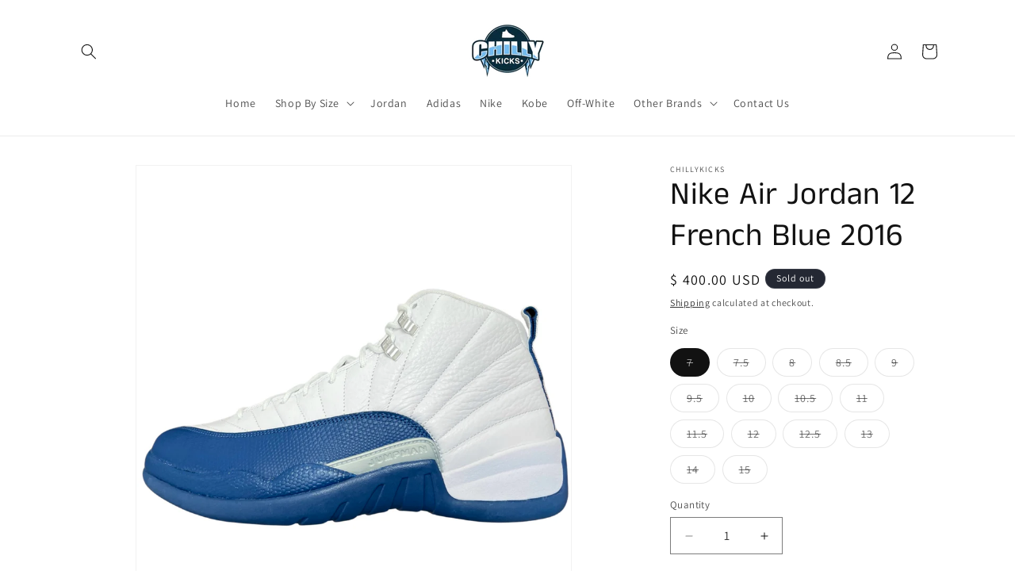

--- FILE ---
content_type: text/html; charset=utf-8
request_url: https://chillykicks.com/products/nike-air-jordan-12-french-blue-2016
body_size: 31798
content:
<!doctype html>
<html class="js" lang="en">
  <head>
    <meta charset="utf-8">
    <meta http-equiv="X-UA-Compatible" content="IE=edge">
    <meta name="viewport" content="width=device-width,initial-scale=1">
    <meta name="theme-color" content="">
    <link rel="canonical" href="https://chillykicks.com/products/nike-air-jordan-12-french-blue-2016"><link rel="preconnect" href="https://fonts.shopifycdn.com" crossorigin><title>
      Nike Air Jordan 12 French Blue 2016
 &ndash; ChillyKicks</title>

    
      <meta name="description" content="New with box. Style Code: 130690-113">
    

    

<meta property="og:site_name" content="ChillyKicks">
<meta property="og:url" content="https://chillykicks.com/products/nike-air-jordan-12-french-blue-2016">
<meta property="og:title" content="Nike Air Jordan 12 French Blue 2016">
<meta property="og:type" content="product">
<meta property="og:description" content="New with box. Style Code: 130690-113"><meta property="og:image" content="http://chillykicks.com/cdn/shop/products/image_954fdfad-7dd6-43a6-bbf2-6c94a75e4e6d.jpg?v=1664997809">
  <meta property="og:image:secure_url" content="https://chillykicks.com/cdn/shop/products/image_954fdfad-7dd6-43a6-bbf2-6c94a75e4e6d.jpg?v=1664997809">
  <meta property="og:image:width" content="2160">
  <meta property="og:image:height" content="2160"><meta property="og:price:amount" content="400.00">
  <meta property="og:price:currency" content="USD"><meta name="twitter:site" content="@https://x.com/chillykicks"><meta name="twitter:card" content="summary_large_image">
<meta name="twitter:title" content="Nike Air Jordan 12 French Blue 2016">
<meta name="twitter:description" content="New with box. Style Code: 130690-113">


    <script src="//chillykicks.com/cdn/shop/t/91/assets/constants.js?v=132983761750457495441719546117" defer="defer"></script>
    <script src="//chillykicks.com/cdn/shop/t/91/assets/pubsub.js?v=158357773527763999511719546117" defer="defer"></script>
    <script src="//chillykicks.com/cdn/shop/t/91/assets/global.js?v=88558128918567037191719546117" defer="defer"></script><script src="//chillykicks.com/cdn/shop/t/91/assets/animations.js?v=88693664871331136111719546116" defer="defer"></script><script>window.performance && window.performance.mark && window.performance.mark('shopify.content_for_header.start');</script><meta id="shopify-digital-wallet" name="shopify-digital-wallet" content="/3571189/digital_wallets/dialog">
<meta name="shopify-checkout-api-token" content="05593105ade6dfcecd697a788c1f263c">
<meta id="in-context-paypal-metadata" data-shop-id="3571189" data-venmo-supported="false" data-environment="production" data-locale="en_US" data-paypal-v4="true" data-currency="USD">
<link rel="alternate" type="application/json+oembed" href="https://chillykicks.com/products/nike-air-jordan-12-french-blue-2016.oembed">
<script async="async" src="/checkouts/internal/preloads.js?locale=en-US"></script>
<link rel="preconnect" href="https://shop.app" crossorigin="anonymous">
<script async="async" src="https://shop.app/checkouts/internal/preloads.js?locale=en-US&shop_id=3571189" crossorigin="anonymous"></script>
<script id="apple-pay-shop-capabilities" type="application/json">{"shopId":3571189,"countryCode":"US","currencyCode":"USD","merchantCapabilities":["supports3DS"],"merchantId":"gid:\/\/shopify\/Shop\/3571189","merchantName":"ChillyKicks","requiredBillingContactFields":["postalAddress","email"],"requiredShippingContactFields":["postalAddress","email"],"shippingType":"shipping","supportedNetworks":["visa","masterCard","amex","discover","elo","jcb"],"total":{"type":"pending","label":"ChillyKicks","amount":"1.00"},"shopifyPaymentsEnabled":true,"supportsSubscriptions":true}</script>
<script id="shopify-features" type="application/json">{"accessToken":"05593105ade6dfcecd697a788c1f263c","betas":["rich-media-storefront-analytics"],"domain":"chillykicks.com","predictiveSearch":true,"shopId":3571189,"locale":"en"}</script>
<script>var Shopify = Shopify || {};
Shopify.shop = "chillykicks.myshopify.com";
Shopify.locale = "en";
Shopify.currency = {"active":"USD","rate":"1.0"};
Shopify.country = "US";
Shopify.theme = {"name":"Dawn","id":137475915943,"schema_name":"Dawn","schema_version":"15.0.0","theme_store_id":887,"role":"main"};
Shopify.theme.handle = "null";
Shopify.theme.style = {"id":null,"handle":null};
Shopify.cdnHost = "chillykicks.com/cdn";
Shopify.routes = Shopify.routes || {};
Shopify.routes.root = "/";</script>
<script type="module">!function(o){(o.Shopify=o.Shopify||{}).modules=!0}(window);</script>
<script>!function(o){function n(){var o=[];function n(){o.push(Array.prototype.slice.apply(arguments))}return n.q=o,n}var t=o.Shopify=o.Shopify||{};t.loadFeatures=n(),t.autoloadFeatures=n()}(window);</script>
<script>
  window.ShopifyPay = window.ShopifyPay || {};
  window.ShopifyPay.apiHost = "shop.app\/pay";
  window.ShopifyPay.redirectState = null;
</script>
<script id="shop-js-analytics" type="application/json">{"pageType":"product"}</script>
<script defer="defer" async type="module" src="//chillykicks.com/cdn/shopifycloud/shop-js/modules/v2/client.init-shop-cart-sync_BT-GjEfc.en.esm.js"></script>
<script defer="defer" async type="module" src="//chillykicks.com/cdn/shopifycloud/shop-js/modules/v2/chunk.common_D58fp_Oc.esm.js"></script>
<script defer="defer" async type="module" src="//chillykicks.com/cdn/shopifycloud/shop-js/modules/v2/chunk.modal_xMitdFEc.esm.js"></script>
<script type="module">
  await import("//chillykicks.com/cdn/shopifycloud/shop-js/modules/v2/client.init-shop-cart-sync_BT-GjEfc.en.esm.js");
await import("//chillykicks.com/cdn/shopifycloud/shop-js/modules/v2/chunk.common_D58fp_Oc.esm.js");
await import("//chillykicks.com/cdn/shopifycloud/shop-js/modules/v2/chunk.modal_xMitdFEc.esm.js");

  window.Shopify.SignInWithShop?.initShopCartSync?.({"fedCMEnabled":true,"windoidEnabled":true});

</script>
<script>
  window.Shopify = window.Shopify || {};
  if (!window.Shopify.featureAssets) window.Shopify.featureAssets = {};
  window.Shopify.featureAssets['shop-js'] = {"shop-cart-sync":["modules/v2/client.shop-cart-sync_DZOKe7Ll.en.esm.js","modules/v2/chunk.common_D58fp_Oc.esm.js","modules/v2/chunk.modal_xMitdFEc.esm.js"],"init-fed-cm":["modules/v2/client.init-fed-cm_B6oLuCjv.en.esm.js","modules/v2/chunk.common_D58fp_Oc.esm.js","modules/v2/chunk.modal_xMitdFEc.esm.js"],"shop-cash-offers":["modules/v2/client.shop-cash-offers_D2sdYoxE.en.esm.js","modules/v2/chunk.common_D58fp_Oc.esm.js","modules/v2/chunk.modal_xMitdFEc.esm.js"],"shop-login-button":["modules/v2/client.shop-login-button_QeVjl5Y3.en.esm.js","modules/v2/chunk.common_D58fp_Oc.esm.js","modules/v2/chunk.modal_xMitdFEc.esm.js"],"pay-button":["modules/v2/client.pay-button_DXTOsIq6.en.esm.js","modules/v2/chunk.common_D58fp_Oc.esm.js","modules/v2/chunk.modal_xMitdFEc.esm.js"],"shop-button":["modules/v2/client.shop-button_DQZHx9pm.en.esm.js","modules/v2/chunk.common_D58fp_Oc.esm.js","modules/v2/chunk.modal_xMitdFEc.esm.js"],"avatar":["modules/v2/client.avatar_BTnouDA3.en.esm.js"],"init-windoid":["modules/v2/client.init-windoid_CR1B-cfM.en.esm.js","modules/v2/chunk.common_D58fp_Oc.esm.js","modules/v2/chunk.modal_xMitdFEc.esm.js"],"init-shop-for-new-customer-accounts":["modules/v2/client.init-shop-for-new-customer-accounts_C_vY_xzh.en.esm.js","modules/v2/client.shop-login-button_QeVjl5Y3.en.esm.js","modules/v2/chunk.common_D58fp_Oc.esm.js","modules/v2/chunk.modal_xMitdFEc.esm.js"],"init-shop-email-lookup-coordinator":["modules/v2/client.init-shop-email-lookup-coordinator_BI7n9ZSv.en.esm.js","modules/v2/chunk.common_D58fp_Oc.esm.js","modules/v2/chunk.modal_xMitdFEc.esm.js"],"init-shop-cart-sync":["modules/v2/client.init-shop-cart-sync_BT-GjEfc.en.esm.js","modules/v2/chunk.common_D58fp_Oc.esm.js","modules/v2/chunk.modal_xMitdFEc.esm.js"],"shop-toast-manager":["modules/v2/client.shop-toast-manager_DiYdP3xc.en.esm.js","modules/v2/chunk.common_D58fp_Oc.esm.js","modules/v2/chunk.modal_xMitdFEc.esm.js"],"init-customer-accounts":["modules/v2/client.init-customer-accounts_D9ZNqS-Q.en.esm.js","modules/v2/client.shop-login-button_QeVjl5Y3.en.esm.js","modules/v2/chunk.common_D58fp_Oc.esm.js","modules/v2/chunk.modal_xMitdFEc.esm.js"],"init-customer-accounts-sign-up":["modules/v2/client.init-customer-accounts-sign-up_iGw4briv.en.esm.js","modules/v2/client.shop-login-button_QeVjl5Y3.en.esm.js","modules/v2/chunk.common_D58fp_Oc.esm.js","modules/v2/chunk.modal_xMitdFEc.esm.js"],"shop-follow-button":["modules/v2/client.shop-follow-button_CqMgW2wH.en.esm.js","modules/v2/chunk.common_D58fp_Oc.esm.js","modules/v2/chunk.modal_xMitdFEc.esm.js"],"checkout-modal":["modules/v2/client.checkout-modal_xHeaAweL.en.esm.js","modules/v2/chunk.common_D58fp_Oc.esm.js","modules/v2/chunk.modal_xMitdFEc.esm.js"],"shop-login":["modules/v2/client.shop-login_D91U-Q7h.en.esm.js","modules/v2/chunk.common_D58fp_Oc.esm.js","modules/v2/chunk.modal_xMitdFEc.esm.js"],"lead-capture":["modules/v2/client.lead-capture_BJmE1dJe.en.esm.js","modules/v2/chunk.common_D58fp_Oc.esm.js","modules/v2/chunk.modal_xMitdFEc.esm.js"],"payment-terms":["modules/v2/client.payment-terms_Ci9AEqFq.en.esm.js","modules/v2/chunk.common_D58fp_Oc.esm.js","modules/v2/chunk.modal_xMitdFEc.esm.js"]};
</script>
<script id="__st">var __st={"a":3571189,"offset":-18000,"reqid":"5622019f-1470-4b1b-868c-1fe9365ef750-1769142304","pageurl":"chillykicks.com\/products\/nike-air-jordan-12-french-blue-2016","u":"b3139cc97401","p":"product","rtyp":"product","rid":7487294177447};</script>
<script>window.ShopifyPaypalV4VisibilityTracking = true;</script>
<script id="captcha-bootstrap">!function(){'use strict';const t='contact',e='account',n='new_comment',o=[[t,t],['blogs',n],['comments',n],[t,'customer']],c=[[e,'customer_login'],[e,'guest_login'],[e,'recover_customer_password'],[e,'create_customer']],r=t=>t.map((([t,e])=>`form[action*='/${t}']:not([data-nocaptcha='true']) input[name='form_type'][value='${e}']`)).join(','),a=t=>()=>t?[...document.querySelectorAll(t)].map((t=>t.form)):[];function s(){const t=[...o],e=r(t);return a(e)}const i='password',u='form_key',d=['recaptcha-v3-token','g-recaptcha-response','h-captcha-response',i],f=()=>{try{return window.sessionStorage}catch{return}},m='__shopify_v',_=t=>t.elements[u];function p(t,e,n=!1){try{const o=window.sessionStorage,c=JSON.parse(o.getItem(e)),{data:r}=function(t){const{data:e,action:n}=t;return t[m]||n?{data:e,action:n}:{data:t,action:n}}(c);for(const[e,n]of Object.entries(r))t.elements[e]&&(t.elements[e].value=n);n&&o.removeItem(e)}catch(o){console.error('form repopulation failed',{error:o})}}const l='form_type',E='cptcha';function T(t){t.dataset[E]=!0}const w=window,h=w.document,L='Shopify',v='ce_forms',y='captcha';let A=!1;((t,e)=>{const n=(g='f06e6c50-85a8-45c8-87d0-21a2b65856fe',I='https://cdn.shopify.com/shopifycloud/storefront-forms-hcaptcha/ce_storefront_forms_captcha_hcaptcha.v1.5.2.iife.js',D={infoText:'Protected by hCaptcha',privacyText:'Privacy',termsText:'Terms'},(t,e,n)=>{const o=w[L][v],c=o.bindForm;if(c)return c(t,g,e,D).then(n);var r;o.q.push([[t,g,e,D],n]),r=I,A||(h.body.append(Object.assign(h.createElement('script'),{id:'captcha-provider',async:!0,src:r})),A=!0)});var g,I,D;w[L]=w[L]||{},w[L][v]=w[L][v]||{},w[L][v].q=[],w[L][y]=w[L][y]||{},w[L][y].protect=function(t,e){n(t,void 0,e),T(t)},Object.freeze(w[L][y]),function(t,e,n,w,h,L){const[v,y,A,g]=function(t,e,n){const i=e?o:[],u=t?c:[],d=[...i,...u],f=r(d),m=r(i),_=r(d.filter((([t,e])=>n.includes(e))));return[a(f),a(m),a(_),s()]}(w,h,L),I=t=>{const e=t.target;return e instanceof HTMLFormElement?e:e&&e.form},D=t=>v().includes(t);t.addEventListener('submit',(t=>{const e=I(t);if(!e)return;const n=D(e)&&!e.dataset.hcaptchaBound&&!e.dataset.recaptchaBound,o=_(e),c=g().includes(e)&&(!o||!o.value);(n||c)&&t.preventDefault(),c&&!n&&(function(t){try{if(!f())return;!function(t){const e=f();if(!e)return;const n=_(t);if(!n)return;const o=n.value;o&&e.removeItem(o)}(t);const e=Array.from(Array(32),(()=>Math.random().toString(36)[2])).join('');!function(t,e){_(t)||t.append(Object.assign(document.createElement('input'),{type:'hidden',name:u})),t.elements[u].value=e}(t,e),function(t,e){const n=f();if(!n)return;const o=[...t.querySelectorAll(`input[type='${i}']`)].map((({name:t})=>t)),c=[...d,...o],r={};for(const[a,s]of new FormData(t).entries())c.includes(a)||(r[a]=s);n.setItem(e,JSON.stringify({[m]:1,action:t.action,data:r}))}(t,e)}catch(e){console.error('failed to persist form',e)}}(e),e.submit())}));const S=(t,e)=>{t&&!t.dataset[E]&&(n(t,e.some((e=>e===t))),T(t))};for(const o of['focusin','change'])t.addEventListener(o,(t=>{const e=I(t);D(e)&&S(e,y())}));const B=e.get('form_key'),M=e.get(l),P=B&&M;t.addEventListener('DOMContentLoaded',(()=>{const t=y();if(P)for(const e of t)e.elements[l].value===M&&p(e,B);[...new Set([...A(),...v().filter((t=>'true'===t.dataset.shopifyCaptcha))])].forEach((e=>S(e,t)))}))}(h,new URLSearchParams(w.location.search),n,t,e,['guest_login'])})(!0,!0)}();</script>
<script integrity="sha256-4kQ18oKyAcykRKYeNunJcIwy7WH5gtpwJnB7kiuLZ1E=" data-source-attribution="shopify.loadfeatures" defer="defer" src="//chillykicks.com/cdn/shopifycloud/storefront/assets/storefront/load_feature-a0a9edcb.js" crossorigin="anonymous"></script>
<script crossorigin="anonymous" defer="defer" src="//chillykicks.com/cdn/shopifycloud/storefront/assets/shopify_pay/storefront-65b4c6d7.js?v=20250812"></script>
<script data-source-attribution="shopify.dynamic_checkout.dynamic.init">var Shopify=Shopify||{};Shopify.PaymentButton=Shopify.PaymentButton||{isStorefrontPortableWallets:!0,init:function(){window.Shopify.PaymentButton.init=function(){};var t=document.createElement("script");t.src="https://chillykicks.com/cdn/shopifycloud/portable-wallets/latest/portable-wallets.en.js",t.type="module",document.head.appendChild(t)}};
</script>
<script data-source-attribution="shopify.dynamic_checkout.buyer_consent">
  function portableWalletsHideBuyerConsent(e){var t=document.getElementById("shopify-buyer-consent"),n=document.getElementById("shopify-subscription-policy-button");t&&n&&(t.classList.add("hidden"),t.setAttribute("aria-hidden","true"),n.removeEventListener("click",e))}function portableWalletsShowBuyerConsent(e){var t=document.getElementById("shopify-buyer-consent"),n=document.getElementById("shopify-subscription-policy-button");t&&n&&(t.classList.remove("hidden"),t.removeAttribute("aria-hidden"),n.addEventListener("click",e))}window.Shopify?.PaymentButton&&(window.Shopify.PaymentButton.hideBuyerConsent=portableWalletsHideBuyerConsent,window.Shopify.PaymentButton.showBuyerConsent=portableWalletsShowBuyerConsent);
</script>
<script>
  function portableWalletsCleanup(e){e&&e.src&&console.error("Failed to load portable wallets script "+e.src);var t=document.querySelectorAll("shopify-accelerated-checkout .shopify-payment-button__skeleton, shopify-accelerated-checkout-cart .wallet-cart-button__skeleton"),e=document.getElementById("shopify-buyer-consent");for(let e=0;e<t.length;e++)t[e].remove();e&&e.remove()}function portableWalletsNotLoadedAsModule(e){e instanceof ErrorEvent&&"string"==typeof e.message&&e.message.includes("import.meta")&&"string"==typeof e.filename&&e.filename.includes("portable-wallets")&&(window.removeEventListener("error",portableWalletsNotLoadedAsModule),window.Shopify.PaymentButton.failedToLoad=e,"loading"===document.readyState?document.addEventListener("DOMContentLoaded",window.Shopify.PaymentButton.init):window.Shopify.PaymentButton.init())}window.addEventListener("error",portableWalletsNotLoadedAsModule);
</script>

<script type="module" src="https://chillykicks.com/cdn/shopifycloud/portable-wallets/latest/portable-wallets.en.js" onError="portableWalletsCleanup(this)" crossorigin="anonymous"></script>
<script nomodule>
  document.addEventListener("DOMContentLoaded", portableWalletsCleanup);
</script>

<link id="shopify-accelerated-checkout-styles" rel="stylesheet" media="screen" href="https://chillykicks.com/cdn/shopifycloud/portable-wallets/latest/accelerated-checkout-backwards-compat.css" crossorigin="anonymous">
<style id="shopify-accelerated-checkout-cart">
        #shopify-buyer-consent {
  margin-top: 1em;
  display: inline-block;
  width: 100%;
}

#shopify-buyer-consent.hidden {
  display: none;
}

#shopify-subscription-policy-button {
  background: none;
  border: none;
  padding: 0;
  text-decoration: underline;
  font-size: inherit;
  cursor: pointer;
}

#shopify-subscription-policy-button::before {
  box-shadow: none;
}

      </style>
<script id="sections-script" data-sections="header" defer="defer" src="//chillykicks.com/cdn/shop/t/91/compiled_assets/scripts.js?v=1356"></script>
<script>window.performance && window.performance.mark && window.performance.mark('shopify.content_for_header.end');</script>


    <style data-shopify>
      @font-face {
  font-family: Assistant;
  font-weight: 400;
  font-style: normal;
  font-display: swap;
  src: url("//chillykicks.com/cdn/fonts/assistant/assistant_n4.9120912a469cad1cc292572851508ca49d12e768.woff2") format("woff2"),
       url("//chillykicks.com/cdn/fonts/assistant/assistant_n4.6e9875ce64e0fefcd3f4446b7ec9036b3ddd2985.woff") format("woff");
}

      @font-face {
  font-family: Assistant;
  font-weight: 700;
  font-style: normal;
  font-display: swap;
  src: url("//chillykicks.com/cdn/fonts/assistant/assistant_n7.bf44452348ec8b8efa3aa3068825305886b1c83c.woff2") format("woff2"),
       url("//chillykicks.com/cdn/fonts/assistant/assistant_n7.0c887fee83f6b3bda822f1150b912c72da0f7b64.woff") format("woff");
}

      
      
      @font-face {
  font-family: "Anek Tamil";
  font-weight: 400;
  font-style: normal;
  font-display: swap;
  src: url("//chillykicks.com/cdn/fonts/anek_tamil/anektamil_n4.2c907daa645b7bbf6285dac0733760f08d99f2ba.woff2") format("woff2"),
       url("//chillykicks.com/cdn/fonts/anek_tamil/anektamil_n4.58d2b7d33afb43473289c2390c1128013680474b.woff") format("woff");
}


      
        :root,
        .color-scheme-1 {
          --color-background: 255,255,255;
        
          --gradient-background: #ffffff;
        

        

        --color-foreground: 18,18,18;
        --color-background-contrast: 191,191,191;
        --color-shadow: 18,18,18;
        --color-button: 18,18,18;
        --color-button-text: 255,255,255;
        --color-secondary-button: 255,255,255;
        --color-secondary-button-text: 18,18,18;
        --color-link: 18,18,18;
        --color-badge-foreground: 18,18,18;
        --color-badge-background: 255,255,255;
        --color-badge-border: 18,18,18;
        --payment-terms-background-color: rgb(255 255 255);
      }
      
        
        .color-scheme-2 {
          --color-background: 243,243,243;
        
          --gradient-background: #f3f3f3;
        

        

        --color-foreground: 18,18,18;
        --color-background-contrast: 179,179,179;
        --color-shadow: 18,18,18;
        --color-button: 18,18,18;
        --color-button-text: 243,243,243;
        --color-secondary-button: 243,243,243;
        --color-secondary-button-text: 18,18,18;
        --color-link: 18,18,18;
        --color-badge-foreground: 18,18,18;
        --color-badge-background: 243,243,243;
        --color-badge-border: 18,18,18;
        --payment-terms-background-color: rgb(243 243 243);
      }
      
        
        .color-scheme-3 {
          --color-background: 36,40,51;
        
          --gradient-background: #242833;
        

        

        --color-foreground: 255,255,255;
        --color-background-contrast: 47,52,66;
        --color-shadow: 18,18,18;
        --color-button: 255,255,255;
        --color-button-text: 0,0,0;
        --color-secondary-button: 36,40,51;
        --color-secondary-button-text: 255,255,255;
        --color-link: 255,255,255;
        --color-badge-foreground: 255,255,255;
        --color-badge-background: 36,40,51;
        --color-badge-border: 255,255,255;
        --payment-terms-background-color: rgb(36 40 51);
      }
      
        
        .color-scheme-4 {
          --color-background: 18,18,18;
        
          --gradient-background: #121212;
        

        

        --color-foreground: 255,255,255;
        --color-background-contrast: 146,146,146;
        --color-shadow: 18,18,18;
        --color-button: 255,255,255;
        --color-button-text: 18,18,18;
        --color-secondary-button: 18,18,18;
        --color-secondary-button-text: 255,255,255;
        --color-link: 255,255,255;
        --color-badge-foreground: 255,255,255;
        --color-badge-background: 18,18,18;
        --color-badge-border: 255,255,255;
        --payment-terms-background-color: rgb(18 18 18);
      }
      
        
        .color-scheme-5 {
          --color-background: 51,79,180;
        
          --gradient-background: #334fb4;
        

        

        --color-foreground: 255,255,255;
        --color-background-contrast: 23,35,81;
        --color-shadow: 18,18,18;
        --color-button: 255,255,255;
        --color-button-text: 51,79,180;
        --color-secondary-button: 51,79,180;
        --color-secondary-button-text: 255,255,255;
        --color-link: 255,255,255;
        --color-badge-foreground: 255,255,255;
        --color-badge-background: 51,79,180;
        --color-badge-border: 255,255,255;
        --payment-terms-background-color: rgb(51 79 180);
      }
      

      body, .color-scheme-1, .color-scheme-2, .color-scheme-3, .color-scheme-4, .color-scheme-5 {
        color: rgba(var(--color-foreground), 0.75);
        background-color: rgb(var(--color-background));
      }

      :root {
        --font-body-family: Assistant, sans-serif;
        --font-body-style: normal;
        --font-body-weight: 400;
        --font-body-weight-bold: 700;

        --font-heading-family: "Anek Tamil", sans-serif;
        --font-heading-style: normal;
        --font-heading-weight: 400;

        --font-body-scale: 1.0;
        --font-heading-scale: 1.0;

        --media-padding: px;
        --media-border-opacity: 0.05;
        --media-border-width: 1px;
        --media-radius: 0px;
        --media-shadow-opacity: 0.0;
        --media-shadow-horizontal-offset: 0px;
        --media-shadow-vertical-offset: 4px;
        --media-shadow-blur-radius: 5px;
        --media-shadow-visible: 0;

        --page-width: 120rem;
        --page-width-margin: 0rem;

        --product-card-image-padding: 0.0rem;
        --product-card-corner-radius: 0.0rem;
        --product-card-text-alignment: left;
        --product-card-border-width: 0.0rem;
        --product-card-border-opacity: 0.1;
        --product-card-shadow-opacity: 0.0;
        --product-card-shadow-visible: 0;
        --product-card-shadow-horizontal-offset: 0.0rem;
        --product-card-shadow-vertical-offset: 0.4rem;
        --product-card-shadow-blur-radius: 0.5rem;

        --collection-card-image-padding: 0.0rem;
        --collection-card-corner-radius: 0.0rem;
        --collection-card-text-alignment: left;
        --collection-card-border-width: 0.0rem;
        --collection-card-border-opacity: 0.1;
        --collection-card-shadow-opacity: 0.0;
        --collection-card-shadow-visible: 0;
        --collection-card-shadow-horizontal-offset: 0.0rem;
        --collection-card-shadow-vertical-offset: 0.4rem;
        --collection-card-shadow-blur-radius: 0.5rem;

        --blog-card-image-padding: 0.0rem;
        --blog-card-corner-radius: 0.0rem;
        --blog-card-text-alignment: left;
        --blog-card-border-width: 0.0rem;
        --blog-card-border-opacity: 0.1;
        --blog-card-shadow-opacity: 0.0;
        --blog-card-shadow-visible: 0;
        --blog-card-shadow-horizontal-offset: 0.0rem;
        --blog-card-shadow-vertical-offset: 0.4rem;
        --blog-card-shadow-blur-radius: 0.5rem;

        --badge-corner-radius: 4.0rem;

        --popup-border-width: 1px;
        --popup-border-opacity: 0.1;
        --popup-corner-radius: 0px;
        --popup-shadow-opacity: 0.05;
        --popup-shadow-horizontal-offset: 0px;
        --popup-shadow-vertical-offset: 4px;
        --popup-shadow-blur-radius: 5px;

        --drawer-border-width: 1px;
        --drawer-border-opacity: 0.1;
        --drawer-shadow-opacity: 0.0;
        --drawer-shadow-horizontal-offset: 0px;
        --drawer-shadow-vertical-offset: 4px;
        --drawer-shadow-blur-radius: 5px;

        --spacing-sections-desktop: 0px;
        --spacing-sections-mobile: 0px;

        --grid-desktop-vertical-spacing: 8px;
        --grid-desktop-horizontal-spacing: 8px;
        --grid-mobile-vertical-spacing: 4px;
        --grid-mobile-horizontal-spacing: 4px;

        --text-boxes-border-opacity: 0.1;
        --text-boxes-border-width: 0px;
        --text-boxes-radius: 0px;
        --text-boxes-shadow-opacity: 0.0;
        --text-boxes-shadow-visible: 0;
        --text-boxes-shadow-horizontal-offset: 0px;
        --text-boxes-shadow-vertical-offset: 4px;
        --text-boxes-shadow-blur-radius: 5px;

        --buttons-radius: 0px;
        --buttons-radius-outset: 0px;
        --buttons-border-width: 1px;
        --buttons-border-opacity: 1.0;
        --buttons-shadow-opacity: 0.0;
        --buttons-shadow-visible: 0;
        --buttons-shadow-horizontal-offset: 0px;
        --buttons-shadow-vertical-offset: 4px;
        --buttons-shadow-blur-radius: 5px;
        --buttons-border-offset: 0px;

        --inputs-radius: 0px;
        --inputs-border-width: 1px;
        --inputs-border-opacity: 0.55;
        --inputs-shadow-opacity: 0.0;
        --inputs-shadow-horizontal-offset: 0px;
        --inputs-margin-offset: 0px;
        --inputs-shadow-vertical-offset: 4px;
        --inputs-shadow-blur-radius: 5px;
        --inputs-radius-outset: 0px;

        --variant-pills-radius: 40px;
        --variant-pills-border-width: 1px;
        --variant-pills-border-opacity: 0.55;
        --variant-pills-shadow-opacity: 0.0;
        --variant-pills-shadow-horizontal-offset: 0px;
        --variant-pills-shadow-vertical-offset: 4px;
        --variant-pills-shadow-blur-radius: 5px;
      }

      *,
      *::before,
      *::after {
        box-sizing: inherit;
      }

      html {
        box-sizing: border-box;
        font-size: calc(var(--font-body-scale) * 62.5%);
        height: 100%;
      }

      body {
        display: grid;
        grid-template-rows: auto auto 1fr auto;
        grid-template-columns: 100%;
        min-height: 100%;
        margin: 0;
        font-size: 1.5rem;
        letter-spacing: 0.06rem;
        line-height: calc(1 + 0.8 / var(--font-body-scale));
        font-family: var(--font-body-family);
        font-style: var(--font-body-style);
        font-weight: var(--font-body-weight);
      }

      @media screen and (min-width: 750px) {
        body {
          font-size: 1.6rem;
        }
      }
    </style>

    <link href="//chillykicks.com/cdn/shop/t/91/assets/base.css?v=144968985024194912401719546116" rel="stylesheet" type="text/css" media="all" />

      <link rel="preload" as="font" href="//chillykicks.com/cdn/fonts/assistant/assistant_n4.9120912a469cad1cc292572851508ca49d12e768.woff2" type="font/woff2" crossorigin>
      

      <link rel="preload" as="font" href="//chillykicks.com/cdn/fonts/anek_tamil/anektamil_n4.2c907daa645b7bbf6285dac0733760f08d99f2ba.woff2" type="font/woff2" crossorigin>
      
<link
        rel="stylesheet"
        href="//chillykicks.com/cdn/shop/t/91/assets/component-predictive-search.css?v=118923337488134913561719546117"
        media="print"
        onload="this.media='all'"
      ><script>
      if (Shopify.designMode) {
        document.documentElement.classList.add('shopify-design-mode');
      }
    </script>
  <link href="https://monorail-edge.shopifysvc.com" rel="dns-prefetch">
<script>(function(){if ("sendBeacon" in navigator && "performance" in window) {try {var session_token_from_headers = performance.getEntriesByType('navigation')[0].serverTiming.find(x => x.name == '_s').description;} catch {var session_token_from_headers = undefined;}var session_cookie_matches = document.cookie.match(/_shopify_s=([^;]*)/);var session_token_from_cookie = session_cookie_matches && session_cookie_matches.length === 2 ? session_cookie_matches[1] : "";var session_token = session_token_from_headers || session_token_from_cookie || "";function handle_abandonment_event(e) {var entries = performance.getEntries().filter(function(entry) {return /monorail-edge.shopifysvc.com/.test(entry.name);});if (!window.abandonment_tracked && entries.length === 0) {window.abandonment_tracked = true;var currentMs = Date.now();var navigation_start = performance.timing.navigationStart;var payload = {shop_id: 3571189,url: window.location.href,navigation_start,duration: currentMs - navigation_start,session_token,page_type: "product"};window.navigator.sendBeacon("https://monorail-edge.shopifysvc.com/v1/produce", JSON.stringify({schema_id: "online_store_buyer_site_abandonment/1.1",payload: payload,metadata: {event_created_at_ms: currentMs,event_sent_at_ms: currentMs}}));}}window.addEventListener('pagehide', handle_abandonment_event);}}());</script>
<script id="web-pixels-manager-setup">(function e(e,d,r,n,o){if(void 0===o&&(o={}),!Boolean(null===(a=null===(i=window.Shopify)||void 0===i?void 0:i.analytics)||void 0===a?void 0:a.replayQueue)){var i,a;window.Shopify=window.Shopify||{};var t=window.Shopify;t.analytics=t.analytics||{};var s=t.analytics;s.replayQueue=[],s.publish=function(e,d,r){return s.replayQueue.push([e,d,r]),!0};try{self.performance.mark("wpm:start")}catch(e){}var l=function(){var e={modern:/Edge?\/(1{2}[4-9]|1[2-9]\d|[2-9]\d{2}|\d{4,})\.\d+(\.\d+|)|Firefox\/(1{2}[4-9]|1[2-9]\d|[2-9]\d{2}|\d{4,})\.\d+(\.\d+|)|Chrom(ium|e)\/(9{2}|\d{3,})\.\d+(\.\d+|)|(Maci|X1{2}).+ Version\/(15\.\d+|(1[6-9]|[2-9]\d|\d{3,})\.\d+)([,.]\d+|)( \(\w+\)|)( Mobile\/\w+|) Safari\/|Chrome.+OPR\/(9{2}|\d{3,})\.\d+\.\d+|(CPU[ +]OS|iPhone[ +]OS|CPU[ +]iPhone|CPU IPhone OS|CPU iPad OS)[ +]+(15[._]\d+|(1[6-9]|[2-9]\d|\d{3,})[._]\d+)([._]\d+|)|Android:?[ /-](13[3-9]|1[4-9]\d|[2-9]\d{2}|\d{4,})(\.\d+|)(\.\d+|)|Android.+Firefox\/(13[5-9]|1[4-9]\d|[2-9]\d{2}|\d{4,})\.\d+(\.\d+|)|Android.+Chrom(ium|e)\/(13[3-9]|1[4-9]\d|[2-9]\d{2}|\d{4,})\.\d+(\.\d+|)|SamsungBrowser\/([2-9]\d|\d{3,})\.\d+/,legacy:/Edge?\/(1[6-9]|[2-9]\d|\d{3,})\.\d+(\.\d+|)|Firefox\/(5[4-9]|[6-9]\d|\d{3,})\.\d+(\.\d+|)|Chrom(ium|e)\/(5[1-9]|[6-9]\d|\d{3,})\.\d+(\.\d+|)([\d.]+$|.*Safari\/(?![\d.]+ Edge\/[\d.]+$))|(Maci|X1{2}).+ Version\/(10\.\d+|(1[1-9]|[2-9]\d|\d{3,})\.\d+)([,.]\d+|)( \(\w+\)|)( Mobile\/\w+|) Safari\/|Chrome.+OPR\/(3[89]|[4-9]\d|\d{3,})\.\d+\.\d+|(CPU[ +]OS|iPhone[ +]OS|CPU[ +]iPhone|CPU IPhone OS|CPU iPad OS)[ +]+(10[._]\d+|(1[1-9]|[2-9]\d|\d{3,})[._]\d+)([._]\d+|)|Android:?[ /-](13[3-9]|1[4-9]\d|[2-9]\d{2}|\d{4,})(\.\d+|)(\.\d+|)|Mobile Safari.+OPR\/([89]\d|\d{3,})\.\d+\.\d+|Android.+Firefox\/(13[5-9]|1[4-9]\d|[2-9]\d{2}|\d{4,})\.\d+(\.\d+|)|Android.+Chrom(ium|e)\/(13[3-9]|1[4-9]\d|[2-9]\d{2}|\d{4,})\.\d+(\.\d+|)|Android.+(UC? ?Browser|UCWEB|U3)[ /]?(15\.([5-9]|\d{2,})|(1[6-9]|[2-9]\d|\d{3,})\.\d+)\.\d+|SamsungBrowser\/(5\.\d+|([6-9]|\d{2,})\.\d+)|Android.+MQ{2}Browser\/(14(\.(9|\d{2,})|)|(1[5-9]|[2-9]\d|\d{3,})(\.\d+|))(\.\d+|)|K[Aa][Ii]OS\/(3\.\d+|([4-9]|\d{2,})\.\d+)(\.\d+|)/},d=e.modern,r=e.legacy,n=navigator.userAgent;return n.match(d)?"modern":n.match(r)?"legacy":"unknown"}(),u="modern"===l?"modern":"legacy",c=(null!=n?n:{modern:"",legacy:""})[u],f=function(e){return[e.baseUrl,"/wpm","/b",e.hashVersion,"modern"===e.buildTarget?"m":"l",".js"].join("")}({baseUrl:d,hashVersion:r,buildTarget:u}),m=function(e){var d=e.version,r=e.bundleTarget,n=e.surface,o=e.pageUrl,i=e.monorailEndpoint;return{emit:function(e){var a=e.status,t=e.errorMsg,s=(new Date).getTime(),l=JSON.stringify({metadata:{event_sent_at_ms:s},events:[{schema_id:"web_pixels_manager_load/3.1",payload:{version:d,bundle_target:r,page_url:o,status:a,surface:n,error_msg:t},metadata:{event_created_at_ms:s}}]});if(!i)return console&&console.warn&&console.warn("[Web Pixels Manager] No Monorail endpoint provided, skipping logging."),!1;try{return self.navigator.sendBeacon.bind(self.navigator)(i,l)}catch(e){}var u=new XMLHttpRequest;try{return u.open("POST",i,!0),u.setRequestHeader("Content-Type","text/plain"),u.send(l),!0}catch(e){return console&&console.warn&&console.warn("[Web Pixels Manager] Got an unhandled error while logging to Monorail."),!1}}}}({version:r,bundleTarget:l,surface:e.surface,pageUrl:self.location.href,monorailEndpoint:e.monorailEndpoint});try{o.browserTarget=l,function(e){var d=e.src,r=e.async,n=void 0===r||r,o=e.onload,i=e.onerror,a=e.sri,t=e.scriptDataAttributes,s=void 0===t?{}:t,l=document.createElement("script"),u=document.querySelector("head"),c=document.querySelector("body");if(l.async=n,l.src=d,a&&(l.integrity=a,l.crossOrigin="anonymous"),s)for(var f in s)if(Object.prototype.hasOwnProperty.call(s,f))try{l.dataset[f]=s[f]}catch(e){}if(o&&l.addEventListener("load",o),i&&l.addEventListener("error",i),u)u.appendChild(l);else{if(!c)throw new Error("Did not find a head or body element to append the script");c.appendChild(l)}}({src:f,async:!0,onload:function(){if(!function(){var e,d;return Boolean(null===(d=null===(e=window.Shopify)||void 0===e?void 0:e.analytics)||void 0===d?void 0:d.initialized)}()){var d=window.webPixelsManager.init(e)||void 0;if(d){var r=window.Shopify.analytics;r.replayQueue.forEach((function(e){var r=e[0],n=e[1],o=e[2];d.publishCustomEvent(r,n,o)})),r.replayQueue=[],r.publish=d.publishCustomEvent,r.visitor=d.visitor,r.initialized=!0}}},onerror:function(){return m.emit({status:"failed",errorMsg:"".concat(f," has failed to load")})},sri:function(e){var d=/^sha384-[A-Za-z0-9+/=]+$/;return"string"==typeof e&&d.test(e)}(c)?c:"",scriptDataAttributes:o}),m.emit({status:"loading"})}catch(e){m.emit({status:"failed",errorMsg:(null==e?void 0:e.message)||"Unknown error"})}}})({shopId: 3571189,storefrontBaseUrl: "https://chillykicks.com",extensionsBaseUrl: "https://extensions.shopifycdn.com/cdn/shopifycloud/web-pixels-manager",monorailEndpoint: "https://monorail-edge.shopifysvc.com/unstable/produce_batch",surface: "storefront-renderer",enabledBetaFlags: ["2dca8a86"],webPixelsConfigList: [{"id":"shopify-app-pixel","configuration":"{}","eventPayloadVersion":"v1","runtimeContext":"STRICT","scriptVersion":"0450","apiClientId":"shopify-pixel","type":"APP","privacyPurposes":["ANALYTICS","MARKETING"]},{"id":"shopify-custom-pixel","eventPayloadVersion":"v1","runtimeContext":"LAX","scriptVersion":"0450","apiClientId":"shopify-pixel","type":"CUSTOM","privacyPurposes":["ANALYTICS","MARKETING"]}],isMerchantRequest: false,initData: {"shop":{"name":"ChillyKicks","paymentSettings":{"currencyCode":"USD"},"myshopifyDomain":"chillykicks.myshopify.com","countryCode":"US","storefrontUrl":"https:\/\/chillykicks.com"},"customer":null,"cart":null,"checkout":null,"productVariants":[{"price":{"amount":400.0,"currencyCode":"USD"},"product":{"title":"Nike Air Jordan 12 French Blue 2016","vendor":"ChillyKicks","id":"7487294177447","untranslatedTitle":"Nike Air Jordan 12 French Blue 2016","url":"\/products\/nike-air-jordan-12-french-blue-2016","type":"New"},"id":"42800803152039","image":{"src":"\/\/chillykicks.com\/cdn\/shop\/products\/image_954fdfad-7dd6-43a6-bbf2-6c94a75e4e6d.jpg?v=1664997809"},"sku":"","title":"7","untranslatedTitle":"7"},{"price":{"amount":400.0,"currencyCode":"USD"},"product":{"title":"Nike Air Jordan 12 French Blue 2016","vendor":"ChillyKicks","id":"7487294177447","untranslatedTitle":"Nike Air Jordan 12 French Blue 2016","url":"\/products\/nike-air-jordan-12-french-blue-2016","type":"New"},"id":"42800803184807","image":{"src":"\/\/chillykicks.com\/cdn\/shop\/products\/image_954fdfad-7dd6-43a6-bbf2-6c94a75e4e6d.jpg?v=1664997809"},"sku":"","title":"7.5","untranslatedTitle":"7.5"},{"price":{"amount":400.0,"currencyCode":"USD"},"product":{"title":"Nike Air Jordan 12 French Blue 2016","vendor":"ChillyKicks","id":"7487294177447","untranslatedTitle":"Nike Air Jordan 12 French Blue 2016","url":"\/products\/nike-air-jordan-12-french-blue-2016","type":"New"},"id":"42800803217575","image":{"src":"\/\/chillykicks.com\/cdn\/shop\/products\/image_954fdfad-7dd6-43a6-bbf2-6c94a75e4e6d.jpg?v=1664997809"},"sku":"","title":"8","untranslatedTitle":"8"},{"price":{"amount":400.0,"currencyCode":"USD"},"product":{"title":"Nike Air Jordan 12 French Blue 2016","vendor":"ChillyKicks","id":"7487294177447","untranslatedTitle":"Nike Air Jordan 12 French Blue 2016","url":"\/products\/nike-air-jordan-12-french-blue-2016","type":"New"},"id":"42800803250343","image":{"src":"\/\/chillykicks.com\/cdn\/shop\/products\/image_954fdfad-7dd6-43a6-bbf2-6c94a75e4e6d.jpg?v=1664997809"},"sku":"","title":"8.5","untranslatedTitle":"8.5"},{"price":{"amount":400.0,"currencyCode":"USD"},"product":{"title":"Nike Air Jordan 12 French Blue 2016","vendor":"ChillyKicks","id":"7487294177447","untranslatedTitle":"Nike Air Jordan 12 French Blue 2016","url":"\/products\/nike-air-jordan-12-french-blue-2016","type":"New"},"id":"42800803283111","image":{"src":"\/\/chillykicks.com\/cdn\/shop\/products\/image_954fdfad-7dd6-43a6-bbf2-6c94a75e4e6d.jpg?v=1664997809"},"sku":"","title":"9","untranslatedTitle":"9"},{"price":{"amount":400.0,"currencyCode":"USD"},"product":{"title":"Nike Air Jordan 12 French Blue 2016","vendor":"ChillyKicks","id":"7487294177447","untranslatedTitle":"Nike Air Jordan 12 French Blue 2016","url":"\/products\/nike-air-jordan-12-french-blue-2016","type":"New"},"id":"42800803315879","image":{"src":"\/\/chillykicks.com\/cdn\/shop\/products\/image_954fdfad-7dd6-43a6-bbf2-6c94a75e4e6d.jpg?v=1664997809"},"sku":"","title":"9.5","untranslatedTitle":"9.5"},{"price":{"amount":400.0,"currencyCode":"USD"},"product":{"title":"Nike Air Jordan 12 French Blue 2016","vendor":"ChillyKicks","id":"7487294177447","untranslatedTitle":"Nike Air Jordan 12 French Blue 2016","url":"\/products\/nike-air-jordan-12-french-blue-2016","type":"New"},"id":"42800803348647","image":{"src":"\/\/chillykicks.com\/cdn\/shop\/products\/image_954fdfad-7dd6-43a6-bbf2-6c94a75e4e6d.jpg?v=1664997809"},"sku":"","title":"10","untranslatedTitle":"10"},{"price":{"amount":400.0,"currencyCode":"USD"},"product":{"title":"Nike Air Jordan 12 French Blue 2016","vendor":"ChillyKicks","id":"7487294177447","untranslatedTitle":"Nike Air Jordan 12 French Blue 2016","url":"\/products\/nike-air-jordan-12-french-blue-2016","type":"New"},"id":"42800803381415","image":{"src":"\/\/chillykicks.com\/cdn\/shop\/products\/image_954fdfad-7dd6-43a6-bbf2-6c94a75e4e6d.jpg?v=1664997809"},"sku":"","title":"10.5","untranslatedTitle":"10.5"},{"price":{"amount":400.0,"currencyCode":"USD"},"product":{"title":"Nike Air Jordan 12 French Blue 2016","vendor":"ChillyKicks","id":"7487294177447","untranslatedTitle":"Nike Air Jordan 12 French Blue 2016","url":"\/products\/nike-air-jordan-12-french-blue-2016","type":"New"},"id":"42800803414183","image":{"src":"\/\/chillykicks.com\/cdn\/shop\/products\/image_954fdfad-7dd6-43a6-bbf2-6c94a75e4e6d.jpg?v=1664997809"},"sku":"","title":"11","untranslatedTitle":"11"},{"price":{"amount":400.0,"currencyCode":"USD"},"product":{"title":"Nike Air Jordan 12 French Blue 2016","vendor":"ChillyKicks","id":"7487294177447","untranslatedTitle":"Nike Air Jordan 12 French Blue 2016","url":"\/products\/nike-air-jordan-12-french-blue-2016","type":"New"},"id":"42800803446951","image":{"src":"\/\/chillykicks.com\/cdn\/shop\/products\/image_954fdfad-7dd6-43a6-bbf2-6c94a75e4e6d.jpg?v=1664997809"},"sku":"","title":"11.5","untranslatedTitle":"11.5"},{"price":{"amount":400.0,"currencyCode":"USD"},"product":{"title":"Nike Air Jordan 12 French Blue 2016","vendor":"ChillyKicks","id":"7487294177447","untranslatedTitle":"Nike Air Jordan 12 French Blue 2016","url":"\/products\/nike-air-jordan-12-french-blue-2016","type":"New"},"id":"42800803479719","image":{"src":"\/\/chillykicks.com\/cdn\/shop\/products\/image_954fdfad-7dd6-43a6-bbf2-6c94a75e4e6d.jpg?v=1664997809"},"sku":"","title":"12","untranslatedTitle":"12"},{"price":{"amount":400.0,"currencyCode":"USD"},"product":{"title":"Nike Air Jordan 12 French Blue 2016","vendor":"ChillyKicks","id":"7487294177447","untranslatedTitle":"Nike Air Jordan 12 French Blue 2016","url":"\/products\/nike-air-jordan-12-french-blue-2016","type":"New"},"id":"42800803512487","image":{"src":"\/\/chillykicks.com\/cdn\/shop\/products\/image_954fdfad-7dd6-43a6-bbf2-6c94a75e4e6d.jpg?v=1664997809"},"sku":"","title":"12.5","untranslatedTitle":"12.5"},{"price":{"amount":400.0,"currencyCode":"USD"},"product":{"title":"Nike Air Jordan 12 French Blue 2016","vendor":"ChillyKicks","id":"7487294177447","untranslatedTitle":"Nike Air Jordan 12 French Blue 2016","url":"\/products\/nike-air-jordan-12-french-blue-2016","type":"New"},"id":"42800803578023","image":{"src":"\/\/chillykicks.com\/cdn\/shop\/products\/image_954fdfad-7dd6-43a6-bbf2-6c94a75e4e6d.jpg?v=1664997809"},"sku":"","title":"13","untranslatedTitle":"13"},{"price":{"amount":400.0,"currencyCode":"USD"},"product":{"title":"Nike Air Jordan 12 French Blue 2016","vendor":"ChillyKicks","id":"7487294177447","untranslatedTitle":"Nike Air Jordan 12 French Blue 2016","url":"\/products\/nike-air-jordan-12-french-blue-2016","type":"New"},"id":"42800803610791","image":{"src":"\/\/chillykicks.com\/cdn\/shop\/products\/image_954fdfad-7dd6-43a6-bbf2-6c94a75e4e6d.jpg?v=1664997809"},"sku":"","title":"14","untranslatedTitle":"14"},{"price":{"amount":400.0,"currencyCode":"USD"},"product":{"title":"Nike Air Jordan 12 French Blue 2016","vendor":"ChillyKicks","id":"7487294177447","untranslatedTitle":"Nike Air Jordan 12 French Blue 2016","url":"\/products\/nike-air-jordan-12-french-blue-2016","type":"New"},"id":"42800803643559","image":{"src":"\/\/chillykicks.com\/cdn\/shop\/products\/image_954fdfad-7dd6-43a6-bbf2-6c94a75e4e6d.jpg?v=1664997809"},"sku":"","title":"15","untranslatedTitle":"15"}],"purchasingCompany":null},},"https://chillykicks.com/cdn","fcfee988w5aeb613cpc8e4bc33m6693e112",{"modern":"","legacy":""},{"shopId":"3571189","storefrontBaseUrl":"https:\/\/chillykicks.com","extensionBaseUrl":"https:\/\/extensions.shopifycdn.com\/cdn\/shopifycloud\/web-pixels-manager","surface":"storefront-renderer","enabledBetaFlags":"[\"2dca8a86\"]","isMerchantRequest":"false","hashVersion":"fcfee988w5aeb613cpc8e4bc33m6693e112","publish":"custom","events":"[[\"page_viewed\",{}],[\"product_viewed\",{\"productVariant\":{\"price\":{\"amount\":400.0,\"currencyCode\":\"USD\"},\"product\":{\"title\":\"Nike Air Jordan 12 French Blue 2016\",\"vendor\":\"ChillyKicks\",\"id\":\"7487294177447\",\"untranslatedTitle\":\"Nike Air Jordan 12 French Blue 2016\",\"url\":\"\/products\/nike-air-jordan-12-french-blue-2016\",\"type\":\"New\"},\"id\":\"42800803152039\",\"image\":{\"src\":\"\/\/chillykicks.com\/cdn\/shop\/products\/image_954fdfad-7dd6-43a6-bbf2-6c94a75e4e6d.jpg?v=1664997809\"},\"sku\":\"\",\"title\":\"7\",\"untranslatedTitle\":\"7\"}}]]"});</script><script>
  window.ShopifyAnalytics = window.ShopifyAnalytics || {};
  window.ShopifyAnalytics.meta = window.ShopifyAnalytics.meta || {};
  window.ShopifyAnalytics.meta.currency = 'USD';
  var meta = {"product":{"id":7487294177447,"gid":"gid:\/\/shopify\/Product\/7487294177447","vendor":"ChillyKicks","type":"New","handle":"nike-air-jordan-12-french-blue-2016","variants":[{"id":42800803152039,"price":40000,"name":"Nike Air Jordan 12 French Blue 2016 - 7","public_title":"7","sku":""},{"id":42800803184807,"price":40000,"name":"Nike Air Jordan 12 French Blue 2016 - 7.5","public_title":"7.5","sku":""},{"id":42800803217575,"price":40000,"name":"Nike Air Jordan 12 French Blue 2016 - 8","public_title":"8","sku":""},{"id":42800803250343,"price":40000,"name":"Nike Air Jordan 12 French Blue 2016 - 8.5","public_title":"8.5","sku":""},{"id":42800803283111,"price":40000,"name":"Nike Air Jordan 12 French Blue 2016 - 9","public_title":"9","sku":""},{"id":42800803315879,"price":40000,"name":"Nike Air Jordan 12 French Blue 2016 - 9.5","public_title":"9.5","sku":""},{"id":42800803348647,"price":40000,"name":"Nike Air Jordan 12 French Blue 2016 - 10","public_title":"10","sku":""},{"id":42800803381415,"price":40000,"name":"Nike Air Jordan 12 French Blue 2016 - 10.5","public_title":"10.5","sku":""},{"id":42800803414183,"price":40000,"name":"Nike Air Jordan 12 French Blue 2016 - 11","public_title":"11","sku":""},{"id":42800803446951,"price":40000,"name":"Nike Air Jordan 12 French Blue 2016 - 11.5","public_title":"11.5","sku":""},{"id":42800803479719,"price":40000,"name":"Nike Air Jordan 12 French Blue 2016 - 12","public_title":"12","sku":""},{"id":42800803512487,"price":40000,"name":"Nike Air Jordan 12 French Blue 2016 - 12.5","public_title":"12.5","sku":""},{"id":42800803578023,"price":40000,"name":"Nike Air Jordan 12 French Blue 2016 - 13","public_title":"13","sku":""},{"id":42800803610791,"price":40000,"name":"Nike Air Jordan 12 French Blue 2016 - 14","public_title":"14","sku":""},{"id":42800803643559,"price":40000,"name":"Nike Air Jordan 12 French Blue 2016 - 15","public_title":"15","sku":""}],"remote":false},"page":{"pageType":"product","resourceType":"product","resourceId":7487294177447,"requestId":"5622019f-1470-4b1b-868c-1fe9365ef750-1769142304"}};
  for (var attr in meta) {
    window.ShopifyAnalytics.meta[attr] = meta[attr];
  }
</script>
<script class="analytics">
  (function () {
    var customDocumentWrite = function(content) {
      var jquery = null;

      if (window.jQuery) {
        jquery = window.jQuery;
      } else if (window.Checkout && window.Checkout.$) {
        jquery = window.Checkout.$;
      }

      if (jquery) {
        jquery('body').append(content);
      }
    };

    var hasLoggedConversion = function(token) {
      if (token) {
        return document.cookie.indexOf('loggedConversion=' + token) !== -1;
      }
      return false;
    }

    var setCookieIfConversion = function(token) {
      if (token) {
        var twoMonthsFromNow = new Date(Date.now());
        twoMonthsFromNow.setMonth(twoMonthsFromNow.getMonth() + 2);

        document.cookie = 'loggedConversion=' + token + '; expires=' + twoMonthsFromNow;
      }
    }

    var trekkie = window.ShopifyAnalytics.lib = window.trekkie = window.trekkie || [];
    if (trekkie.integrations) {
      return;
    }
    trekkie.methods = [
      'identify',
      'page',
      'ready',
      'track',
      'trackForm',
      'trackLink'
    ];
    trekkie.factory = function(method) {
      return function() {
        var args = Array.prototype.slice.call(arguments);
        args.unshift(method);
        trekkie.push(args);
        return trekkie;
      };
    };
    for (var i = 0; i < trekkie.methods.length; i++) {
      var key = trekkie.methods[i];
      trekkie[key] = trekkie.factory(key);
    }
    trekkie.load = function(config) {
      trekkie.config = config || {};
      trekkie.config.initialDocumentCookie = document.cookie;
      var first = document.getElementsByTagName('script')[0];
      var script = document.createElement('script');
      script.type = 'text/javascript';
      script.onerror = function(e) {
        var scriptFallback = document.createElement('script');
        scriptFallback.type = 'text/javascript';
        scriptFallback.onerror = function(error) {
                var Monorail = {
      produce: function produce(monorailDomain, schemaId, payload) {
        var currentMs = new Date().getTime();
        var event = {
          schema_id: schemaId,
          payload: payload,
          metadata: {
            event_created_at_ms: currentMs,
            event_sent_at_ms: currentMs
          }
        };
        return Monorail.sendRequest("https://" + monorailDomain + "/v1/produce", JSON.stringify(event));
      },
      sendRequest: function sendRequest(endpointUrl, payload) {
        // Try the sendBeacon API
        if (window && window.navigator && typeof window.navigator.sendBeacon === 'function' && typeof window.Blob === 'function' && !Monorail.isIos12()) {
          var blobData = new window.Blob([payload], {
            type: 'text/plain'
          });

          if (window.navigator.sendBeacon(endpointUrl, blobData)) {
            return true;
          } // sendBeacon was not successful

        } // XHR beacon

        var xhr = new XMLHttpRequest();

        try {
          xhr.open('POST', endpointUrl);
          xhr.setRequestHeader('Content-Type', 'text/plain');
          xhr.send(payload);
        } catch (e) {
          console.log(e);
        }

        return false;
      },
      isIos12: function isIos12() {
        return window.navigator.userAgent.lastIndexOf('iPhone; CPU iPhone OS 12_') !== -1 || window.navigator.userAgent.lastIndexOf('iPad; CPU OS 12_') !== -1;
      }
    };
    Monorail.produce('monorail-edge.shopifysvc.com',
      'trekkie_storefront_load_errors/1.1',
      {shop_id: 3571189,
      theme_id: 137475915943,
      app_name: "storefront",
      context_url: window.location.href,
      source_url: "//chillykicks.com/cdn/s/trekkie.storefront.8d95595f799fbf7e1d32231b9a28fd43b70c67d3.min.js"});

        };
        scriptFallback.async = true;
        scriptFallback.src = '//chillykicks.com/cdn/s/trekkie.storefront.8d95595f799fbf7e1d32231b9a28fd43b70c67d3.min.js';
        first.parentNode.insertBefore(scriptFallback, first);
      };
      script.async = true;
      script.src = '//chillykicks.com/cdn/s/trekkie.storefront.8d95595f799fbf7e1d32231b9a28fd43b70c67d3.min.js';
      first.parentNode.insertBefore(script, first);
    };
    trekkie.load(
      {"Trekkie":{"appName":"storefront","development":false,"defaultAttributes":{"shopId":3571189,"isMerchantRequest":null,"themeId":137475915943,"themeCityHash":"14025523440625429789","contentLanguage":"en","currency":"USD","eventMetadataId":"3b1c8728-7002-4fde-aba4-7842c9dc6408"},"isServerSideCookieWritingEnabled":true,"monorailRegion":"shop_domain","enabledBetaFlags":["65f19447"]},"Session Attribution":{},"S2S":{"facebookCapiEnabled":false,"source":"trekkie-storefront-renderer","apiClientId":580111}}
    );

    var loaded = false;
    trekkie.ready(function() {
      if (loaded) return;
      loaded = true;

      window.ShopifyAnalytics.lib = window.trekkie;

      var originalDocumentWrite = document.write;
      document.write = customDocumentWrite;
      try { window.ShopifyAnalytics.merchantGoogleAnalytics.call(this); } catch(error) {};
      document.write = originalDocumentWrite;

      window.ShopifyAnalytics.lib.page(null,{"pageType":"product","resourceType":"product","resourceId":7487294177447,"requestId":"5622019f-1470-4b1b-868c-1fe9365ef750-1769142304","shopifyEmitted":true});

      var match = window.location.pathname.match(/checkouts\/(.+)\/(thank_you|post_purchase)/)
      var token = match? match[1]: undefined;
      if (!hasLoggedConversion(token)) {
        setCookieIfConversion(token);
        window.ShopifyAnalytics.lib.track("Viewed Product",{"currency":"USD","variantId":42800803152039,"productId":7487294177447,"productGid":"gid:\/\/shopify\/Product\/7487294177447","name":"Nike Air Jordan 12 French Blue 2016 - 7","price":"400.00","sku":"","brand":"ChillyKicks","variant":"7","category":"New","nonInteraction":true,"remote":false},undefined,undefined,{"shopifyEmitted":true});
      window.ShopifyAnalytics.lib.track("monorail:\/\/trekkie_storefront_viewed_product\/1.1",{"currency":"USD","variantId":42800803152039,"productId":7487294177447,"productGid":"gid:\/\/shopify\/Product\/7487294177447","name":"Nike Air Jordan 12 French Blue 2016 - 7","price":"400.00","sku":"","brand":"ChillyKicks","variant":"7","category":"New","nonInteraction":true,"remote":false,"referer":"https:\/\/chillykicks.com\/products\/nike-air-jordan-12-french-blue-2016"});
      }
    });


        var eventsListenerScript = document.createElement('script');
        eventsListenerScript.async = true;
        eventsListenerScript.src = "//chillykicks.com/cdn/shopifycloud/storefront/assets/shop_events_listener-3da45d37.js";
        document.getElementsByTagName('head')[0].appendChild(eventsListenerScript);

})();</script>
<script
  defer
  src="https://chillykicks.com/cdn/shopifycloud/perf-kit/shopify-perf-kit-3.0.4.min.js"
  data-application="storefront-renderer"
  data-shop-id="3571189"
  data-render-region="gcp-us-central1"
  data-page-type="product"
  data-theme-instance-id="137475915943"
  data-theme-name="Dawn"
  data-theme-version="15.0.0"
  data-monorail-region="shop_domain"
  data-resource-timing-sampling-rate="10"
  data-shs="true"
  data-shs-beacon="true"
  data-shs-export-with-fetch="true"
  data-shs-logs-sample-rate="1"
  data-shs-beacon-endpoint="https://chillykicks.com/api/collect"
></script>
</head>

  <body class="gradient">
    <a class="skip-to-content-link button visually-hidden" href="#MainContent">
      Skip to content
    </a><!-- BEGIN sections: header-group -->
<div id="shopify-section-sections--17153322975399__header" class="shopify-section shopify-section-group-header-group section-header"><link rel="stylesheet" href="//chillykicks.com/cdn/shop/t/91/assets/component-list-menu.css?v=151968516119678728991719546116" media="print" onload="this.media='all'">
<link rel="stylesheet" href="//chillykicks.com/cdn/shop/t/91/assets/component-search.css?v=165164710990765432851719546117" media="print" onload="this.media='all'">
<link rel="stylesheet" href="//chillykicks.com/cdn/shop/t/91/assets/component-menu-drawer.css?v=110695408305392539491719546117" media="print" onload="this.media='all'">
<link rel="stylesheet" href="//chillykicks.com/cdn/shop/t/91/assets/component-cart-notification.css?v=54116361853792938221719546116" media="print" onload="this.media='all'">
<link rel="stylesheet" href="//chillykicks.com/cdn/shop/t/91/assets/component-cart-items.css?v=127384614032664249911719546116" media="print" onload="this.media='all'"><link rel="stylesheet" href="//chillykicks.com/cdn/shop/t/91/assets/component-price.css?v=70172745017360139101719546117" media="print" onload="this.media='all'"><style>
  header-drawer {
    justify-self: start;
    margin-left: -1.2rem;
  }@media screen and (min-width: 990px) {
      header-drawer {
        display: none;
      }
    }.menu-drawer-container {
    display: flex;
  }

  .list-menu {
    list-style: none;
    padding: 0;
    margin: 0;
  }

  .list-menu--inline {
    display: inline-flex;
    flex-wrap: wrap;
  }

  summary.list-menu__item {
    padding-right: 2.7rem;
  }

  .list-menu__item {
    display: flex;
    align-items: center;
    line-height: calc(1 + 0.3 / var(--font-body-scale));
  }

  .list-menu__item--link {
    text-decoration: none;
    padding-bottom: 1rem;
    padding-top: 1rem;
    line-height: calc(1 + 0.8 / var(--font-body-scale));
  }

  @media screen and (min-width: 750px) {
    .list-menu__item--link {
      padding-bottom: 0.5rem;
      padding-top: 0.5rem;
    }
  }
</style><style data-shopify>.header {
    padding: 10px 3rem 10px 3rem;
  }

  .section-header {
    position: sticky; /* This is for fixing a Safari z-index issue. PR #2147 */
    margin-bottom: 0px;
  }

  @media screen and (min-width: 750px) {
    .section-header {
      margin-bottom: 0px;
    }
  }

  @media screen and (min-width: 990px) {
    .header {
      padding-top: 20px;
      padding-bottom: 20px;
    }
  }</style><script src="//chillykicks.com/cdn/shop/t/91/assets/details-disclosure.js?v=13653116266235556501719546117" defer="defer"></script>
<script src="//chillykicks.com/cdn/shop/t/91/assets/details-modal.js?v=25581673532751508451719546117" defer="defer"></script>
<script src="//chillykicks.com/cdn/shop/t/91/assets/cart-notification.js?v=133508293167896966491719546116" defer="defer"></script>
<script src="//chillykicks.com/cdn/shop/t/91/assets/search-form.js?v=133129549252120666541719546117" defer="defer"></script><svg xmlns="http://www.w3.org/2000/svg" class="hidden">
  <symbol id="icon-search" viewbox="0 0 18 19" fill="none">
    <path fill-rule="evenodd" clip-rule="evenodd" d="M11.03 11.68A5.784 5.784 0 112.85 3.5a5.784 5.784 0 018.18 8.18zm.26 1.12a6.78 6.78 0 11.72-.7l5.4 5.4a.5.5 0 11-.71.7l-5.41-5.4z" fill="currentColor"/>
  </symbol>

  <symbol id="icon-reset" class="icon icon-close"  fill="none" viewBox="0 0 18 18" stroke="currentColor">
    <circle r="8.5" cy="9" cx="9" stroke-opacity="0.2"/>
    <path d="M6.82972 6.82915L1.17193 1.17097" stroke-linecap="round" stroke-linejoin="round" transform="translate(5 5)"/>
    <path d="M1.22896 6.88502L6.77288 1.11523" stroke-linecap="round" stroke-linejoin="round" transform="translate(5 5)"/>
  </symbol>

  <symbol id="icon-close" class="icon icon-close" fill="none" viewBox="0 0 18 17">
    <path d="M.865 15.978a.5.5 0 00.707.707l7.433-7.431 7.579 7.282a.501.501 0 00.846-.37.5.5 0 00-.153-.351L9.712 8.546l7.417-7.416a.5.5 0 10-.707-.708L8.991 7.853 1.413.573a.5.5 0 10-.693.72l7.563 7.268-7.418 7.417z" fill="currentColor">
  </symbol>
</svg><sticky-header data-sticky-type="on-scroll-up" class="header-wrapper color-scheme-1 gradient header-wrapper--border-bottom"><header class="header header--top-center header--mobile-center page-width header--has-menu header--has-social header--has-account">

<header-drawer data-breakpoint="tablet">
  <details id="Details-menu-drawer-container" class="menu-drawer-container">
    <summary
      class="header__icon header__icon--menu header__icon--summary link focus-inset"
      aria-label="Menu"
    >
      <span>
        <svg
  xmlns="http://www.w3.org/2000/svg"
  aria-hidden="true"
  focusable="false"
  class="icon icon-hamburger"
  fill="none"
  viewBox="0 0 18 16"
>
  <path d="M1 .5a.5.5 0 100 1h15.71a.5.5 0 000-1H1zM.5 8a.5.5 0 01.5-.5h15.71a.5.5 0 010 1H1A.5.5 0 01.5 8zm0 7a.5.5 0 01.5-.5h15.71a.5.5 0 010 1H1a.5.5 0 01-.5-.5z" fill="currentColor">
</svg>

        <svg
  xmlns="http://www.w3.org/2000/svg"
  aria-hidden="true"
  focusable="false"
  class="icon icon-close"
  fill="none"
  viewBox="0 0 18 17"
>
  <path d="M.865 15.978a.5.5 0 00.707.707l7.433-7.431 7.579 7.282a.501.501 0 00.846-.37.5.5 0 00-.153-.351L9.712 8.546l7.417-7.416a.5.5 0 10-.707-.708L8.991 7.853 1.413.573a.5.5 0 10-.693.72l7.563 7.268-7.418 7.417z" fill="currentColor">
</svg>

      </span>
    </summary>
    <div id="menu-drawer" class="gradient menu-drawer motion-reduce color-scheme-1">
      <div class="menu-drawer__inner-container">
        <div class="menu-drawer__navigation-container">
          <nav class="menu-drawer__navigation">
            <ul class="menu-drawer__menu has-submenu list-menu" role="list"><li><a
                      id="HeaderDrawer-home"
                      href="/"
                      class="menu-drawer__menu-item list-menu__item link link--text focus-inset"
                      
                    >
                      Home
                    </a></li><li><details id="Details-menu-drawer-menu-item-2">
                      <summary
                        id="HeaderDrawer-shop-by-size"
                        class="menu-drawer__menu-item list-menu__item link link--text focus-inset"
                      >
                        Shop By Size
                        <svg
  viewBox="0 0 14 10"
  fill="none"
  aria-hidden="true"
  focusable="false"
  class="icon icon-arrow"
  xmlns="http://www.w3.org/2000/svg"
>
  <path fill-rule="evenodd" clip-rule="evenodd" d="M8.537.808a.5.5 0 01.817-.162l4 4a.5.5 0 010 .708l-4 4a.5.5 0 11-.708-.708L11.793 5.5H1a.5.5 0 010-1h10.793L8.646 1.354a.5.5 0 01-.109-.546z" fill="currentColor">
</svg>

                        <svg aria-hidden="true" focusable="false" class="icon icon-caret" viewBox="0 0 10 6">
  <path fill-rule="evenodd" clip-rule="evenodd" d="M9.354.646a.5.5 0 00-.708 0L5 4.293 1.354.646a.5.5 0 00-.708.708l4 4a.5.5 0 00.708 0l4-4a.5.5 0 000-.708z" fill="currentColor">
</svg>

                      </summary>
                      <div
                        id="link-shop-by-size"
                        class="menu-drawer__submenu has-submenu gradient motion-reduce"
                        tabindex="-1"
                      >
                        <div class="menu-drawer__inner-submenu">
                          <button class="menu-drawer__close-button link link--text focus-inset" aria-expanded="true">
                            <svg
  viewBox="0 0 14 10"
  fill="none"
  aria-hidden="true"
  focusable="false"
  class="icon icon-arrow"
  xmlns="http://www.w3.org/2000/svg"
>
  <path fill-rule="evenodd" clip-rule="evenodd" d="M8.537.808a.5.5 0 01.817-.162l4 4a.5.5 0 010 .708l-4 4a.5.5 0 11-.708-.708L11.793 5.5H1a.5.5 0 010-1h10.793L8.646 1.354a.5.5 0 01-.109-.546z" fill="currentColor">
</svg>

                            Shop By Size
                          </button>
                          <ul class="menu-drawer__menu list-menu" role="list" tabindex="-1"><li><a
                                    id="HeaderDrawer-shop-by-size-mens-3-5-wmns-5"
                                    href="/collections/size-3-5"
                                    class="menu-drawer__menu-item link link--text list-menu__item focus-inset"
                                    
                                  >
                                    Men&#39;s 3.5/WMNS 5
                                  </a></li><li><a
                                    id="HeaderDrawer-shop-by-size-mens-4-wmns-5-5"
                                    href="/collections/size-4"
                                    class="menu-drawer__menu-item link link--text list-menu__item focus-inset"
                                    
                                  >
                                    Men&#39;s 4/WMNS 5.5
                                  </a></li><li><a
                                    id="HeaderDrawer-shop-by-size-mens-4-5-wmns-6"
                                    href="/collections/size-4-5"
                                    class="menu-drawer__menu-item link link--text list-menu__item focus-inset"
                                    
                                  >
                                    Men&#39;s 4.5/WMNS 6
                                  </a></li><li><a
                                    id="HeaderDrawer-shop-by-size-mens-5-wmns-6-5"
                                    href="/collections/size-5"
                                    class="menu-drawer__menu-item link link--text list-menu__item focus-inset"
                                    
                                  >
                                    Men&#39;s 5/WMNS 6.5
                                  </a></li><li><a
                                    id="HeaderDrawer-shop-by-size-mens-5-5-wmns-7"
                                    href="/collections/size-5-5"
                                    class="menu-drawer__menu-item link link--text list-menu__item focus-inset"
                                    
                                  >
                                    Men&#39;s 5.5/WMNS 7
                                  </a></li><li><a
                                    id="HeaderDrawer-shop-by-size-mens-6-wmns-7-5"
                                    href="/collections/size-6"
                                    class="menu-drawer__menu-item link link--text list-menu__item focus-inset"
                                    
                                  >
                                    Men&#39;s 6/WMNS 7.5
                                  </a></li><li><a
                                    id="HeaderDrawer-shop-by-size-mens-6-5-wmns-8"
                                    href="/collections/size-6-5"
                                    class="menu-drawer__menu-item link link--text list-menu__item focus-inset"
                                    
                                  >
                                    Men&#39;s 6.5/WMNS 8
                                  </a></li><li><a
                                    id="HeaderDrawer-shop-by-size-mens-7-wmns-8-5"
                                    href="/collections/size-7"
                                    class="menu-drawer__menu-item link link--text list-menu__item focus-inset"
                                    
                                  >
                                    Men&#39;s 7/WMNS 8.5
                                  </a></li><li><a
                                    id="HeaderDrawer-shop-by-size-mens-7-5-wmns-9"
                                    href="/collections/size-7-5"
                                    class="menu-drawer__menu-item link link--text list-menu__item focus-inset"
                                    
                                  >
                                    Men&#39;s 7.5/WMNS 9
                                  </a></li><li><a
                                    id="HeaderDrawer-shop-by-size-mens-8-wmns-9-5"
                                    href="/collections/size-8"
                                    class="menu-drawer__menu-item link link--text list-menu__item focus-inset"
                                    
                                  >
                                    Men&#39;s 8/WMNS 9.5
                                  </a></li><li><a
                                    id="HeaderDrawer-shop-by-size-mens-8-5-wmns-10"
                                    href="/collections/size-8-5"
                                    class="menu-drawer__menu-item link link--text list-menu__item focus-inset"
                                    
                                  >
                                    Men&#39;s 8.5/WMNS 10
                                  </a></li><li><a
                                    id="HeaderDrawer-shop-by-size-mens-9-wmns-10-5"
                                    href="/collections/size-9"
                                    class="menu-drawer__menu-item link link--text list-menu__item focus-inset"
                                    
                                  >
                                    Men&#39;s 9/WMNS 10.5
                                  </a></li><li><a
                                    id="HeaderDrawer-shop-by-size-mens-9-5-wmns-11"
                                    href="/collections/size-9-5"
                                    class="menu-drawer__menu-item link link--text list-menu__item focus-inset"
                                    
                                  >
                                    Men&#39;s 9.5/WMNS 11
                                  </a></li><li><a
                                    id="HeaderDrawer-shop-by-size-mens-10-wmns-11-5"
                                    href="/collections/size-10"
                                    class="menu-drawer__menu-item link link--text list-menu__item focus-inset"
                                    
                                  >
                                    Men&#39;s 10/WMNS 11.5
                                  </a></li><li><a
                                    id="HeaderDrawer-shop-by-size-mens-10-5-wmns-12"
                                    href="/collections/size-10-5"
                                    class="menu-drawer__menu-item link link--text list-menu__item focus-inset"
                                    
                                  >
                                    Men&#39;s 10.5/WMNS 12
                                  </a></li><li><a
                                    id="HeaderDrawer-shop-by-size-mens-11-wmns-12-5"
                                    href="/collections/size-11"
                                    class="menu-drawer__menu-item link link--text list-menu__item focus-inset"
                                    
                                  >
                                    Men&#39;s 11/WMNS 12.5
                                  </a></li><li><a
                                    id="HeaderDrawer-shop-by-size-mens-11-5-wmns-13"
                                    href="/collections/size-11-5"
                                    class="menu-drawer__menu-item link link--text list-menu__item focus-inset"
                                    
                                  >
                                    Men&#39;s 11.5/WMNS 13
                                  </a></li><li><a
                                    id="HeaderDrawer-shop-by-size-mens-12-wmns-13-5"
                                    href="/collections/size-12"
                                    class="menu-drawer__menu-item link link--text list-menu__item focus-inset"
                                    
                                  >
                                    Men&#39;s 12/WMNS 13.5
                                  </a></li><li><a
                                    id="HeaderDrawer-shop-by-size-mens-12-5-wmns-14"
                                    href="/collections/size-12-5"
                                    class="menu-drawer__menu-item link link--text list-menu__item focus-inset"
                                    
                                  >
                                    Men&#39;s 12.5/WMNS 14
                                  </a></li><li><a
                                    id="HeaderDrawer-shop-by-size-mens-13-wmns-14-5"
                                    href="/collections/mens-13-wmns-14-5"
                                    class="menu-drawer__menu-item link link--text list-menu__item focus-inset"
                                    
                                  >
                                    Men&#39;s 13/WMNS 14.5
                                  </a></li><li><a
                                    id="HeaderDrawer-shop-by-size-mens-14-wmns-15-5"
                                    href="/collections/mens-14-wmns-15-5"
                                    class="menu-drawer__menu-item link link--text list-menu__item focus-inset"
                                    
                                  >
                                    Men&#39;s 14/WMNS 15.5
                                  </a></li><li><a
                                    id="HeaderDrawer-shop-by-size-mens-14-5-wmns-16"
                                    href="/collections/mens-14-5-wmns-16"
                                    class="menu-drawer__menu-item link link--text list-menu__item focus-inset"
                                    
                                  >
                                    Men&#39;s 14.5/WMNS 16
                                  </a></li><li><a
                                    id="HeaderDrawer-shop-by-size-mens-15-wmns-16-5"
                                    href="/collections/mens-15-wmns-16-5"
                                    class="menu-drawer__menu-item link link--text list-menu__item focus-inset"
                                    
                                  >
                                    Men&#39;s 15/WMNS 16.5
                                  </a></li><li><a
                                    id="HeaderDrawer-shop-by-size-mens-16-wmns-17-5"
                                    href="/collections/mens-16-wmns-17-5"
                                    class="menu-drawer__menu-item link link--text list-menu__item focus-inset"
                                    
                                  >
                                    Men&#39;s 16/WMNS 17.5
                                  </a></li><li><a
                                    id="HeaderDrawer-shop-by-size-mens-17-wmns-18-5"
                                    href="/collections/mens-17-wmns-18-5"
                                    class="menu-drawer__menu-item link link--text list-menu__item focus-inset"
                                    
                                  >
                                    Men&#39;s 17/WMNS 18.5
                                  </a></li></ul>
                        </div>
                      </div>
                    </details></li><li><a
                      id="HeaderDrawer-jordan"
                      href="/collections/jordan"
                      class="menu-drawer__menu-item list-menu__item link link--text focus-inset"
                      
                    >
                      Jordan
                    </a></li><li><a
                      id="HeaderDrawer-adidas"
                      href="/collections/adidas"
                      class="menu-drawer__menu-item list-menu__item link link--text focus-inset"
                      
                    >
                      Adidas
                    </a></li><li><a
                      id="HeaderDrawer-nike"
                      href="/collections/nike"
                      class="menu-drawer__menu-item list-menu__item link link--text focus-inset"
                      
                    >
                      Nike
                    </a></li><li><a
                      id="HeaderDrawer-kobe"
                      href="/collections/kobe"
                      class="menu-drawer__menu-item list-menu__item link link--text focus-inset"
                      
                    >
                      Kobe
                    </a></li><li><a
                      id="HeaderDrawer-off-white"
                      href="/collections/off-white"
                      class="menu-drawer__menu-item list-menu__item link link--text focus-inset"
                      
                    >
                      Off-White
                    </a></li><li><details id="Details-menu-drawer-menu-item-8">
                      <summary
                        id="HeaderDrawer-other-brands"
                        class="menu-drawer__menu-item list-menu__item link link--text focus-inset"
                      >
                        Other Brands
                        <svg
  viewBox="0 0 14 10"
  fill="none"
  aria-hidden="true"
  focusable="false"
  class="icon icon-arrow"
  xmlns="http://www.w3.org/2000/svg"
>
  <path fill-rule="evenodd" clip-rule="evenodd" d="M8.537.808a.5.5 0 01.817-.162l4 4a.5.5 0 010 .708l-4 4a.5.5 0 11-.708-.708L11.793 5.5H1a.5.5 0 010-1h10.793L8.646 1.354a.5.5 0 01-.109-.546z" fill="currentColor">
</svg>

                        <svg aria-hidden="true" focusable="false" class="icon icon-caret" viewBox="0 0 10 6">
  <path fill-rule="evenodd" clip-rule="evenodd" d="M9.354.646a.5.5 0 00-.708 0L5 4.293 1.354.646a.5.5 0 00-.708.708l4 4a.5.5 0 00.708 0l4-4a.5.5 0 000-.708z" fill="currentColor">
</svg>

                      </summary>
                      <div
                        id="link-other-brands"
                        class="menu-drawer__submenu has-submenu gradient motion-reduce"
                        tabindex="-1"
                      >
                        <div class="menu-drawer__inner-submenu">
                          <button class="menu-drawer__close-button link link--text focus-inset" aria-expanded="true">
                            <svg
  viewBox="0 0 14 10"
  fill="none"
  aria-hidden="true"
  focusable="false"
  class="icon icon-arrow"
  xmlns="http://www.w3.org/2000/svg"
>
  <path fill-rule="evenodd" clip-rule="evenodd" d="M8.537.808a.5.5 0 01.817-.162l4 4a.5.5 0 010 .708l-4 4a.5.5 0 11-.708-.708L11.793 5.5H1a.5.5 0 010-1h10.793L8.646 1.354a.5.5 0 01-.109-.546z" fill="currentColor">
</svg>

                            Other Brands
                          </button>
                          <ul class="menu-drawer__menu list-menu" role="list" tabindex="-1"><li><a
                                    id="HeaderDrawer-other-brands-asics"
                                    href="/collections/asics"
                                    class="menu-drawer__menu-item link link--text list-menu__item focus-inset"
                                    
                                  >
                                    ASICS
                                  </a></li><li><a
                                    id="HeaderDrawer-other-brands-new-balance"
                                    href="/collections/new-balance"
                                    class="menu-drawer__menu-item link link--text list-menu__item focus-inset"
                                    
                                  >
                                    New Balance
                                  </a></li></ul>
                        </div>
                      </div>
                    </details></li><li><a
                      id="HeaderDrawer-contact-us"
                      href="/pages/contact-us"
                      class="menu-drawer__menu-item list-menu__item link link--text focus-inset"
                      
                    >
                      Contact Us
                    </a></li></ul>
          </nav>
          <div class="menu-drawer__utility-links"><a
                href="/account/login"
                class="menu-drawer__account link focus-inset h5 medium-hide large-up-hide"
              ><account-icon><svg
  xmlns="http://www.w3.org/2000/svg"
  aria-hidden="true"
  focusable="false"
  class="icon icon-account"
  fill="none"
  viewBox="0 0 18 19"
>
  <path fill-rule="evenodd" clip-rule="evenodd" d="M6 4.5a3 3 0 116 0 3 3 0 01-6 0zm3-4a4 4 0 100 8 4 4 0 000-8zm5.58 12.15c1.12.82 1.83 2.24 1.91 4.85H1.51c.08-2.6.79-4.03 1.9-4.85C4.66 11.75 6.5 11.5 9 11.5s4.35.26 5.58 1.15zM9 10.5c-2.5 0-4.65.24-6.17 1.35C1.27 12.98.5 14.93.5 18v.5h17V18c0-3.07-.77-5.02-2.33-6.15-1.52-1.1-3.67-1.35-6.17-1.35z" fill="currentColor">
</svg>

</account-icon>Log in</a><div class="menu-drawer__localization header-localization">
</div><ul class="list list-social list-unstyled" role="list"><li class="list-social__item">
                  <a href="https://x.com/chillykicks" class="list-social__link link"><svg aria-hidden="true" focusable="false" class="icon icon-twitter" viewBox="0 0 20 20">
  <path fill-rule="evenodd" clip-rule="evenodd" d="M7.27274 2.8L10.8009 7.82176L15.2183 2.8H16.986L11.5861 8.93887L17.3849 17.1928H12.7272L8.99645 11.8828L4.32555 17.1928H2.55769L8.21157 10.7657L2.61506 2.8H7.27274ZM13.5151 15.9248L5.06895 4.10931H6.4743L14.9204 15.9248H13.5151Z" fill="currentColor"/>
</svg>
<span class="visually-hidden">X (Twitter)</span>
                  </a>
                </li><li class="list-social__item">
                  <a href="https://www.facebook.com/chillykicks/" class="list-social__link link"><svg aria-hidden="true" focusable="false" class="icon icon-facebook" viewBox="0 0 20 20">
  <path fill="currentColor" d="M18 10.049C18 5.603 14.419 2 10 2c-4.419 0-8 3.603-8 8.049C2 14.067 4.925 17.396 8.75 18v-5.624H6.719v-2.328h2.03V8.275c0-2.017 1.195-3.132 3.023-3.132.874 0 1.79.158 1.79.158v1.98h-1.009c-.994 0-1.303.621-1.303 1.258v1.51h2.219l-.355 2.326H11.25V18c3.825-.604 6.75-3.933 6.75-7.951Z"/>
</svg>
<span class="visually-hidden">Facebook</span>
                  </a>
                </li><li class="list-social__item">
                  <a href="https://www.instagram.com/chillykicks/" class="list-social__link link"><svg aria-hidden="true" focusable="false" class="icon icon-instagram" viewBox="0 0 20 20">
  <path fill="currentColor" fill-rule="evenodd" d="M13.23 3.492c-.84-.037-1.096-.046-3.23-.046-2.144 0-2.39.01-3.238.055-.776.027-1.195.164-1.487.273a2.43 2.43 0 0 0-.912.593 2.486 2.486 0 0 0-.602.922c-.11.282-.238.702-.274 1.486-.046.84-.046 1.095-.046 3.23 0 2.134.01 2.39.046 3.229.004.51.097 1.016.274 1.495.145.365.319.639.602.913.282.282.538.456.92.602.474.176.974.268 1.479.273.848.046 1.103.046 3.238.046 2.134 0 2.39-.01 3.23-.046.784-.036 1.203-.164 1.486-.273.374-.146.648-.329.921-.602.283-.283.447-.548.602-.922.177-.476.27-.979.274-1.486.037-.84.046-1.095.046-3.23 0-2.134-.01-2.39-.055-3.229-.027-.784-.164-1.204-.274-1.495a2.43 2.43 0 0 0-.593-.913 2.604 2.604 0 0 0-.92-.602c-.284-.11-.703-.237-1.488-.273ZM6.697 2.05c.857-.036 1.131-.045 3.302-.045 1.1-.014 2.202.001 3.302.045.664.014 1.321.14 1.943.374a3.968 3.968 0 0 1 1.414.922c.41.397.728.88.93 1.414.23.622.354 1.279.365 1.942C18 7.56 18 7.824 18 10.005c0 2.17-.01 2.444-.046 3.292-.036.858-.173 1.442-.374 1.943-.2.53-.474.976-.92 1.423a3.896 3.896 0 0 1-1.415.922c-.51.191-1.095.337-1.943.374-.857.036-1.122.045-3.302.045-2.171 0-2.445-.009-3.302-.055-.849-.027-1.432-.164-1.943-.364a4.152 4.152 0 0 1-1.414-.922 4.128 4.128 0 0 1-.93-1.423c-.183-.51-.329-1.085-.365-1.943C2.009 12.45 2 12.167 2 10.004c0-2.161 0-2.435.055-3.302.027-.848.164-1.432.365-1.942a4.44 4.44 0 0 1 .92-1.414 4.18 4.18 0 0 1 1.415-.93c.51-.183 1.094-.33 1.943-.366Zm.427 4.806a4.105 4.105 0 1 1 5.805 5.805 4.105 4.105 0 0 1-5.805-5.805Zm1.882 5.371a2.668 2.668 0 1 0 2.042-4.93 2.668 2.668 0 0 0-2.042 4.93Zm5.922-5.942a.958.958 0 1 1-1.355-1.355.958.958 0 0 1 1.355 1.355Z" clip-rule="evenodd"/>
</svg>
<span class="visually-hidden">Instagram</span>
                  </a>
                </li></ul>
          </div>
        </div>
      </div>
    </div>
  </details>
</header-drawer>


<details-modal class="header__search">
  <details>
    <summary
      class="header__icon header__icon--search header__icon--summary link focus-inset modal__toggle"
      aria-haspopup="dialog"
      aria-label="Search"
    >
      <span>
        <svg class="modal__toggle-open icon icon-search" aria-hidden="true" focusable="false">
          <use href="#icon-search">
        </svg>
        <svg class="modal__toggle-close icon icon-close" aria-hidden="true" focusable="false">
          <use href="#icon-close">
        </svg>
      </span>
    </summary>
    <div
      class="search-modal modal__content gradient"
      role="dialog"
      aria-modal="true"
      aria-label="Search"
    >
      <div class="modal-overlay"></div>
      <div
        class="search-modal__content search-modal__content-bottom"
        tabindex="-1"
      ><predictive-search class="search-modal__form" data-loading-text="Loading..."><form action="/search" method="get" role="search" class="search search-modal__form">
          <div class="field">
            <input
              class="search__input field__input"
              id="Search-In-Modal-1"
              type="search"
              name="q"
              value=""
              placeholder="Search"role="combobox"
                aria-expanded="false"
                aria-owns="predictive-search-results"
                aria-controls="predictive-search-results"
                aria-haspopup="listbox"
                aria-autocomplete="list"
                autocorrect="off"
                autocomplete="off"
                autocapitalize="off"
                spellcheck="false">
            <label class="field__label" for="Search-In-Modal-1">Search</label>
            <input type="hidden" name="options[prefix]" value="last">
            <button
              type="reset"
              class="reset__button field__button hidden"
              aria-label="Clear search term"
            >
              <svg class="icon icon-close" aria-hidden="true" focusable="false">
                <use xlink:href="#icon-reset">
              </svg>
            </button>
            <button class="search__button field__button" aria-label="Search">
              <svg class="icon icon-search" aria-hidden="true" focusable="false">
                <use href="#icon-search">
              </svg>
            </button>
          </div><div class="predictive-search predictive-search--header" tabindex="-1" data-predictive-search>

<div class="predictive-search__loading-state">
  <svg
    aria-hidden="true"
    focusable="false"
    class="spinner"
    viewBox="0 0 66 66"
    xmlns="http://www.w3.org/2000/svg"
  >
    <circle class="path" fill="none" stroke-width="6" cx="33" cy="33" r="30"></circle>
  </svg>
</div>
</div>

            <span class="predictive-search-status visually-hidden" role="status" aria-hidden="true"></span></form></predictive-search><button
          type="button"
          class="search-modal__close-button modal__close-button link link--text focus-inset"
          aria-label="Close"
        >
          <svg class="icon icon-close" aria-hidden="true" focusable="false">
            <use href="#icon-close">
          </svg>
        </button>
      </div>
    </div>
  </details>
</details-modal>
<a href="/" class="header__heading-link link link--text focus-inset"><div class="header__heading-logo-wrapper">
                
                <img src="//chillykicks.com/cdn/shop/files/CHILLYKICKSlogo_1.png?v=1719774524&amp;width=600" alt="ChillyKicks" srcset="//chillykicks.com/cdn/shop/files/CHILLYKICKSlogo_1.png?v=1719774524&amp;width=100 100w, //chillykicks.com/cdn/shop/files/CHILLYKICKSlogo_1.png?v=1719774524&amp;width=150 150w, //chillykicks.com/cdn/shop/files/CHILLYKICKSlogo_1.png?v=1719774524&amp;width=200 200w" width="100" height="74.41001436486764" loading="eager" class="header__heading-logo motion-reduce" sizes="(max-width: 200px) 50vw, 100px">
              </div></a>

<nav class="header__inline-menu">
  <ul class="list-menu list-menu--inline" role="list"><li><a
            id="HeaderMenu-home"
            href="/"
            class="header__menu-item list-menu__item link link--text focus-inset"
            
          >
            <span
            >Home</span>
          </a></li><li><header-menu>
            <details id="Details-HeaderMenu-2">
              <summary
                id="HeaderMenu-shop-by-size"
                class="header__menu-item list-menu__item link focus-inset"
              >
                <span
                >Shop By Size</span>
                <svg aria-hidden="true" focusable="false" class="icon icon-caret" viewBox="0 0 10 6">
  <path fill-rule="evenodd" clip-rule="evenodd" d="M9.354.646a.5.5 0 00-.708 0L5 4.293 1.354.646a.5.5 0 00-.708.708l4 4a.5.5 0 00.708 0l4-4a.5.5 0 000-.708z" fill="currentColor">
</svg>

              </summary>
              <ul
                id="HeaderMenu-MenuList-2"
                class="header__submenu list-menu list-menu--disclosure color-scheme-1 gradient caption-large motion-reduce global-settings-popup"
                role="list"
                tabindex="-1"
              ><li><a
                        id="HeaderMenu-shop-by-size-mens-3-5-wmns-5"
                        href="/collections/size-3-5"
                        class="header__menu-item list-menu__item link link--text focus-inset caption-large"
                        
                      >
                        Men&#39;s 3.5/WMNS 5
                      </a></li><li><a
                        id="HeaderMenu-shop-by-size-mens-4-wmns-5-5"
                        href="/collections/size-4"
                        class="header__menu-item list-menu__item link link--text focus-inset caption-large"
                        
                      >
                        Men&#39;s 4/WMNS 5.5
                      </a></li><li><a
                        id="HeaderMenu-shop-by-size-mens-4-5-wmns-6"
                        href="/collections/size-4-5"
                        class="header__menu-item list-menu__item link link--text focus-inset caption-large"
                        
                      >
                        Men&#39;s 4.5/WMNS 6
                      </a></li><li><a
                        id="HeaderMenu-shop-by-size-mens-5-wmns-6-5"
                        href="/collections/size-5"
                        class="header__menu-item list-menu__item link link--text focus-inset caption-large"
                        
                      >
                        Men&#39;s 5/WMNS 6.5
                      </a></li><li><a
                        id="HeaderMenu-shop-by-size-mens-5-5-wmns-7"
                        href="/collections/size-5-5"
                        class="header__menu-item list-menu__item link link--text focus-inset caption-large"
                        
                      >
                        Men&#39;s 5.5/WMNS 7
                      </a></li><li><a
                        id="HeaderMenu-shop-by-size-mens-6-wmns-7-5"
                        href="/collections/size-6"
                        class="header__menu-item list-menu__item link link--text focus-inset caption-large"
                        
                      >
                        Men&#39;s 6/WMNS 7.5
                      </a></li><li><a
                        id="HeaderMenu-shop-by-size-mens-6-5-wmns-8"
                        href="/collections/size-6-5"
                        class="header__menu-item list-menu__item link link--text focus-inset caption-large"
                        
                      >
                        Men&#39;s 6.5/WMNS 8
                      </a></li><li><a
                        id="HeaderMenu-shop-by-size-mens-7-wmns-8-5"
                        href="/collections/size-7"
                        class="header__menu-item list-menu__item link link--text focus-inset caption-large"
                        
                      >
                        Men&#39;s 7/WMNS 8.5
                      </a></li><li><a
                        id="HeaderMenu-shop-by-size-mens-7-5-wmns-9"
                        href="/collections/size-7-5"
                        class="header__menu-item list-menu__item link link--text focus-inset caption-large"
                        
                      >
                        Men&#39;s 7.5/WMNS 9
                      </a></li><li><a
                        id="HeaderMenu-shop-by-size-mens-8-wmns-9-5"
                        href="/collections/size-8"
                        class="header__menu-item list-menu__item link link--text focus-inset caption-large"
                        
                      >
                        Men&#39;s 8/WMNS 9.5
                      </a></li><li><a
                        id="HeaderMenu-shop-by-size-mens-8-5-wmns-10"
                        href="/collections/size-8-5"
                        class="header__menu-item list-menu__item link link--text focus-inset caption-large"
                        
                      >
                        Men&#39;s 8.5/WMNS 10
                      </a></li><li><a
                        id="HeaderMenu-shop-by-size-mens-9-wmns-10-5"
                        href="/collections/size-9"
                        class="header__menu-item list-menu__item link link--text focus-inset caption-large"
                        
                      >
                        Men&#39;s 9/WMNS 10.5
                      </a></li><li><a
                        id="HeaderMenu-shop-by-size-mens-9-5-wmns-11"
                        href="/collections/size-9-5"
                        class="header__menu-item list-menu__item link link--text focus-inset caption-large"
                        
                      >
                        Men&#39;s 9.5/WMNS 11
                      </a></li><li><a
                        id="HeaderMenu-shop-by-size-mens-10-wmns-11-5"
                        href="/collections/size-10"
                        class="header__menu-item list-menu__item link link--text focus-inset caption-large"
                        
                      >
                        Men&#39;s 10/WMNS 11.5
                      </a></li><li><a
                        id="HeaderMenu-shop-by-size-mens-10-5-wmns-12"
                        href="/collections/size-10-5"
                        class="header__menu-item list-menu__item link link--text focus-inset caption-large"
                        
                      >
                        Men&#39;s 10.5/WMNS 12
                      </a></li><li><a
                        id="HeaderMenu-shop-by-size-mens-11-wmns-12-5"
                        href="/collections/size-11"
                        class="header__menu-item list-menu__item link link--text focus-inset caption-large"
                        
                      >
                        Men&#39;s 11/WMNS 12.5
                      </a></li><li><a
                        id="HeaderMenu-shop-by-size-mens-11-5-wmns-13"
                        href="/collections/size-11-5"
                        class="header__menu-item list-menu__item link link--text focus-inset caption-large"
                        
                      >
                        Men&#39;s 11.5/WMNS 13
                      </a></li><li><a
                        id="HeaderMenu-shop-by-size-mens-12-wmns-13-5"
                        href="/collections/size-12"
                        class="header__menu-item list-menu__item link link--text focus-inset caption-large"
                        
                      >
                        Men&#39;s 12/WMNS 13.5
                      </a></li><li><a
                        id="HeaderMenu-shop-by-size-mens-12-5-wmns-14"
                        href="/collections/size-12-5"
                        class="header__menu-item list-menu__item link link--text focus-inset caption-large"
                        
                      >
                        Men&#39;s 12.5/WMNS 14
                      </a></li><li><a
                        id="HeaderMenu-shop-by-size-mens-13-wmns-14-5"
                        href="/collections/mens-13-wmns-14-5"
                        class="header__menu-item list-menu__item link link--text focus-inset caption-large"
                        
                      >
                        Men&#39;s 13/WMNS 14.5
                      </a></li><li><a
                        id="HeaderMenu-shop-by-size-mens-14-wmns-15-5"
                        href="/collections/mens-14-wmns-15-5"
                        class="header__menu-item list-menu__item link link--text focus-inset caption-large"
                        
                      >
                        Men&#39;s 14/WMNS 15.5
                      </a></li><li><a
                        id="HeaderMenu-shop-by-size-mens-14-5-wmns-16"
                        href="/collections/mens-14-5-wmns-16"
                        class="header__menu-item list-menu__item link link--text focus-inset caption-large"
                        
                      >
                        Men&#39;s 14.5/WMNS 16
                      </a></li><li><a
                        id="HeaderMenu-shop-by-size-mens-15-wmns-16-5"
                        href="/collections/mens-15-wmns-16-5"
                        class="header__menu-item list-menu__item link link--text focus-inset caption-large"
                        
                      >
                        Men&#39;s 15/WMNS 16.5
                      </a></li><li><a
                        id="HeaderMenu-shop-by-size-mens-16-wmns-17-5"
                        href="/collections/mens-16-wmns-17-5"
                        class="header__menu-item list-menu__item link link--text focus-inset caption-large"
                        
                      >
                        Men&#39;s 16/WMNS 17.5
                      </a></li><li><a
                        id="HeaderMenu-shop-by-size-mens-17-wmns-18-5"
                        href="/collections/mens-17-wmns-18-5"
                        class="header__menu-item list-menu__item link link--text focus-inset caption-large"
                        
                      >
                        Men&#39;s 17/WMNS 18.5
                      </a></li></ul>
            </details>
          </header-menu></li><li><a
            id="HeaderMenu-jordan"
            href="/collections/jordan"
            class="header__menu-item list-menu__item link link--text focus-inset"
            
          >
            <span
            >Jordan</span>
          </a></li><li><a
            id="HeaderMenu-adidas"
            href="/collections/adidas"
            class="header__menu-item list-menu__item link link--text focus-inset"
            
          >
            <span
            >Adidas</span>
          </a></li><li><a
            id="HeaderMenu-nike"
            href="/collections/nike"
            class="header__menu-item list-menu__item link link--text focus-inset"
            
          >
            <span
            >Nike</span>
          </a></li><li><a
            id="HeaderMenu-kobe"
            href="/collections/kobe"
            class="header__menu-item list-menu__item link link--text focus-inset"
            
          >
            <span
            >Kobe</span>
          </a></li><li><a
            id="HeaderMenu-off-white"
            href="/collections/off-white"
            class="header__menu-item list-menu__item link link--text focus-inset"
            
          >
            <span
            >Off-White</span>
          </a></li><li><header-menu>
            <details id="Details-HeaderMenu-8">
              <summary
                id="HeaderMenu-other-brands"
                class="header__menu-item list-menu__item link focus-inset"
              >
                <span
                >Other Brands</span>
                <svg aria-hidden="true" focusable="false" class="icon icon-caret" viewBox="0 0 10 6">
  <path fill-rule="evenodd" clip-rule="evenodd" d="M9.354.646a.5.5 0 00-.708 0L5 4.293 1.354.646a.5.5 0 00-.708.708l4 4a.5.5 0 00.708 0l4-4a.5.5 0 000-.708z" fill="currentColor">
</svg>

              </summary>
              <ul
                id="HeaderMenu-MenuList-8"
                class="header__submenu list-menu list-menu--disclosure color-scheme-1 gradient caption-large motion-reduce global-settings-popup"
                role="list"
                tabindex="-1"
              ><li><a
                        id="HeaderMenu-other-brands-asics"
                        href="/collections/asics"
                        class="header__menu-item list-menu__item link link--text focus-inset caption-large"
                        
                      >
                        ASICS
                      </a></li><li><a
                        id="HeaderMenu-other-brands-new-balance"
                        href="/collections/new-balance"
                        class="header__menu-item list-menu__item link link--text focus-inset caption-large"
                        
                      >
                        New Balance
                      </a></li></ul>
            </details>
          </header-menu></li><li><a
            id="HeaderMenu-contact-us"
            href="/pages/contact-us"
            class="header__menu-item list-menu__item link link--text focus-inset"
            
          >
            <span
            >Contact Us</span>
          </a></li></ul>
</nav>

<div class="header__icons header__icons--localization header-localization">
      <div class="desktop-localization-wrapper">
</div>
      

<details-modal class="header__search">
  <details>
    <summary
      class="header__icon header__icon--search header__icon--summary link focus-inset modal__toggle"
      aria-haspopup="dialog"
      aria-label="Search"
    >
      <span>
        <svg class="modal__toggle-open icon icon-search" aria-hidden="true" focusable="false">
          <use href="#icon-search">
        </svg>
        <svg class="modal__toggle-close icon icon-close" aria-hidden="true" focusable="false">
          <use href="#icon-close">
        </svg>
      </span>
    </summary>
    <div
      class="search-modal modal__content gradient"
      role="dialog"
      aria-modal="true"
      aria-label="Search"
    >
      <div class="modal-overlay"></div>
      <div
        class="search-modal__content search-modal__content-bottom"
        tabindex="-1"
      ><predictive-search class="search-modal__form" data-loading-text="Loading..."><form action="/search" method="get" role="search" class="search search-modal__form">
          <div class="field">
            <input
              class="search__input field__input"
              id="Search-In-Modal"
              type="search"
              name="q"
              value=""
              placeholder="Search"role="combobox"
                aria-expanded="false"
                aria-owns="predictive-search-results"
                aria-controls="predictive-search-results"
                aria-haspopup="listbox"
                aria-autocomplete="list"
                autocorrect="off"
                autocomplete="off"
                autocapitalize="off"
                spellcheck="false">
            <label class="field__label" for="Search-In-Modal">Search</label>
            <input type="hidden" name="options[prefix]" value="last">
            <button
              type="reset"
              class="reset__button field__button hidden"
              aria-label="Clear search term"
            >
              <svg class="icon icon-close" aria-hidden="true" focusable="false">
                <use xlink:href="#icon-reset">
              </svg>
            </button>
            <button class="search__button field__button" aria-label="Search">
              <svg class="icon icon-search" aria-hidden="true" focusable="false">
                <use href="#icon-search">
              </svg>
            </button>
          </div><div class="predictive-search predictive-search--header" tabindex="-1" data-predictive-search>

<div class="predictive-search__loading-state">
  <svg
    aria-hidden="true"
    focusable="false"
    class="spinner"
    viewBox="0 0 66 66"
    xmlns="http://www.w3.org/2000/svg"
  >
    <circle class="path" fill="none" stroke-width="6" cx="33" cy="33" r="30"></circle>
  </svg>
</div>
</div>

            <span class="predictive-search-status visually-hidden" role="status" aria-hidden="true"></span></form></predictive-search><button
          type="button"
          class="search-modal__close-button modal__close-button link link--text focus-inset"
          aria-label="Close"
        >
          <svg class="icon icon-close" aria-hidden="true" focusable="false">
            <use href="#icon-close">
          </svg>
        </button>
      </div>
    </div>
  </details>
</details-modal>

<a href="/account/login" class="header__icon header__icon--account link focus-inset small-hide"><account-icon><svg
  xmlns="http://www.w3.org/2000/svg"
  aria-hidden="true"
  focusable="false"
  class="icon icon-account"
  fill="none"
  viewBox="0 0 18 19"
>
  <path fill-rule="evenodd" clip-rule="evenodd" d="M6 4.5a3 3 0 116 0 3 3 0 01-6 0zm3-4a4 4 0 100 8 4 4 0 000-8zm5.58 12.15c1.12.82 1.83 2.24 1.91 4.85H1.51c.08-2.6.79-4.03 1.9-4.85C4.66 11.75 6.5 11.5 9 11.5s4.35.26 5.58 1.15zM9 10.5c-2.5 0-4.65.24-6.17 1.35C1.27 12.98.5 14.93.5 18v.5h17V18c0-3.07-.77-5.02-2.33-6.15-1.52-1.1-3.67-1.35-6.17-1.35z" fill="currentColor">
</svg>

</account-icon><span class="visually-hidden">Log in</span>
        </a><a href="/cart" class="header__icon header__icon--cart link focus-inset" id="cart-icon-bubble"><svg
  class="icon icon-cart-empty"
  aria-hidden="true"
  focusable="false"
  xmlns="http://www.w3.org/2000/svg"
  viewBox="0 0 40 40"
  fill="none"
>
  <path d="m15.75 11.8h-3.16l-.77 11.6a5 5 0 0 0 4.99 5.34h7.38a5 5 0 0 0 4.99-5.33l-.78-11.61zm0 1h-2.22l-.71 10.67a4 4 0 0 0 3.99 4.27h7.38a4 4 0 0 0 4-4.27l-.72-10.67h-2.22v.63a4.75 4.75 0 1 1 -9.5 0zm8.5 0h-7.5v.63a3.75 3.75 0 1 0 7.5 0z" fill="currentColor" fill-rule="evenodd"/>
</svg>
<span class="visually-hidden">Cart</span></a>
    </div>
  </header>
</sticky-header>

<cart-notification>
  <div class="cart-notification-wrapper page-width">
    <div
      id="cart-notification"
      class="cart-notification focus-inset color-scheme-1 gradient"
      aria-modal="true"
      aria-label="Item added to your cart"
      role="dialog"
      tabindex="-1"
    >
      <div class="cart-notification__header">
        <h2 class="cart-notification__heading caption-large text-body"><svg
  class="icon icon-checkmark"
  aria-hidden="true"
  focusable="false"
  xmlns="http://www.w3.org/2000/svg"
  viewBox="0 0 12 9"
  fill="none"
>
  <path fill-rule="evenodd" clip-rule="evenodd" d="M11.35.643a.5.5 0 01.006.707l-6.77 6.886a.5.5 0 01-.719-.006L.638 4.845a.5.5 0 11.724-.69l2.872 3.011 6.41-6.517a.5.5 0 01.707-.006h-.001z" fill="currentColor"/>
</svg>
Item added to your cart
        </h2>
        <button
          type="button"
          class="cart-notification__close modal__close-button link link--text focus-inset"
          aria-label="Close"
        >
          <svg class="icon icon-close" aria-hidden="true" focusable="false">
            <use href="#icon-close">
          </svg>
        </button>
      </div>
      <div id="cart-notification-product" class="cart-notification-product"></div>
      <div class="cart-notification__links">
        <a
          href="/cart"
          id="cart-notification-button"
          class="button button--secondary button--full-width"
        >View cart</a>
        <form action="/cart" method="post" id="cart-notification-form">
          <button class="button button--primary button--full-width" name="checkout">
            Check out
          </button>
        </form>
        <button type="button" class="link button-label">Continue shopping</button>
      </div>
    </div>
  </div>
</cart-notification>
<style data-shopify>
  .cart-notification {
    display: none;
  }
</style>


<script type="application/ld+json">
  {
    "@context": "http://schema.org",
    "@type": "Organization",
    "name": "ChillyKicks",
    
      "logo": "https:\/\/chillykicks.com\/cdn\/shop\/files\/CHILLYKICKSlogo_1.png?v=1719774524\u0026width=500",
    
    "sameAs": [
      "https:\/\/x.com\/chillykicks",
      "https:\/\/www.facebook.com\/chillykicks\/",
      "",
      "https:\/\/www.instagram.com\/chillykicks\/",
      "",
      "",
      "",
      "",
      ""
    ],
    "url": "https:\/\/chillykicks.com"
  }
</script>
</div>
<!-- END sections: header-group -->

    <main id="MainContent" class="content-for-layout focus-none" role="main" tabindex="-1">
      <section id="shopify-section-template--17153322352807__main" class="shopify-section section"><product-info
  id="MainProduct-template--17153322352807__main"
  class="section-template--17153322352807__main-padding gradient color-scheme-1"
  data-section="template--17153322352807__main"
  data-product-id="7487294177447"
  data-update-url="true"
  data-url="/products/nike-air-jordan-12-french-blue-2016"
  
>
  <link href="//chillykicks.com/cdn/shop/t/91/assets/section-main-product.css?v=47478639964717600871719546117" rel="stylesheet" type="text/css" media="all" />
  <link href="//chillykicks.com/cdn/shop/t/91/assets/component-accordion.css?v=180964204318874863811719546116" rel="stylesheet" type="text/css" media="all" />
  <link href="//chillykicks.com/cdn/shop/t/91/assets/component-price.css?v=70172745017360139101719546117" rel="stylesheet" type="text/css" media="all" />
  <link href="//chillykicks.com/cdn/shop/t/91/assets/component-slider.css?v=14039311878856620671719546117" rel="stylesheet" type="text/css" media="all" />
  <link href="//chillykicks.com/cdn/shop/t/91/assets/component-rating.css?v=179577762467860590411719546117" rel="stylesheet" type="text/css" media="all" />
  <link href="//chillykicks.com/cdn/shop/t/91/assets/component-deferred-media.css?v=14096082462203297471719546116" rel="stylesheet" type="text/css" media="all" />

  
    <link href="//chillykicks.com/cdn/shop/t/91/assets/component-product-variant-picker.css?v=101198305663325844211719546117" rel="stylesheet" type="text/css" media="all" />
    <link href="//chillykicks.com/cdn/shop/t/91/assets/component-swatch-input.css?v=61683592951238328641719546117" rel="stylesheet" type="text/css" media="all" />
    <link href="//chillykicks.com/cdn/shop/t/91/assets/component-swatch.css?v=6811383713633888781719546117" rel="stylesheet" type="text/css" media="all" />
  
<style data-shopify>.section-template--17153322352807__main-padding {
      padding-top: 27px;
      padding-bottom: 9px;
    }

    @media screen and (min-width: 750px) {
      .section-template--17153322352807__main-padding {
        padding-top: 36px;
        padding-bottom: 12px;
      }
    }</style><script src="//chillykicks.com/cdn/shop/t/91/assets/product-info.js?v=149160427226008204701719546117" defer="defer"></script>
  <script src="//chillykicks.com/cdn/shop/t/91/assets/product-form.js?v=82553749319723712671719546117" defer="defer"></script>

  <div class="page-width">
    <div class="product product--large product--left product--stacked product--mobile-hide grid grid--1-col grid--2-col-tablet">
      <div class="grid__item product__media-wrapper">
        
<media-gallery
  id="MediaGallery-template--17153322352807__main"
  role="region"
  
    class="product__column-sticky"
  
  aria-label="Gallery Viewer"
  data-desktop-layout="stacked"
>
  <div id="GalleryStatus-template--17153322352807__main" class="visually-hidden" role="status"></div>
  <slider-component id="GalleryViewer-template--17153322352807__main" class="slider-mobile-gutter">
    <a class="skip-to-content-link button visually-hidden quick-add-hidden" href="#ProductInfo-template--17153322352807__main">
      Skip to product information
    </a>
    <ul
      id="Slider-Gallery-template--17153322352807__main"
      class="product__media-list contains-media grid grid--peek list-unstyled slider slider--mobile"
      role="list"
    >
<li
            id="Slide-template--17153322352807__main-26594130034855"
            class="product__media-item grid__item slider__slide is-active scroll-trigger animate--fade-in"
            data-media-id="template--17153322352807__main-26594130034855"
          >

<div
  class="product-media-container media-type-image media-fit-contain global-media-settings gradient constrain-height"
  style="--ratio: 1.0; --preview-ratio: 1.0;"
>
  <modal-opener
    class="product__modal-opener product__modal-opener--image"
    data-modal="#ProductModal-template--17153322352807__main"
  >
    <span
      class="product__media-icon motion-reduce quick-add-hidden product__media-icon--lightbox"
      aria-hidden="true"
    ><svg
  aria-hidden="true"
  focusable="false"
  class="icon icon-plus"
  width="19"
  height="19"
  viewBox="0 0 19 19"
  fill="none"
  xmlns="http://www.w3.org/2000/svg"
>
  <path fill-rule="evenodd" clip-rule="evenodd" d="M4.66724 7.93978C4.66655 7.66364 4.88984 7.43922 5.16598 7.43853L10.6996 7.42464C10.9758 7.42395 11.2002 7.64724 11.2009 7.92339C11.2016 8.19953 10.9783 8.42395 10.7021 8.42464L5.16849 8.43852C4.89235 8.43922 4.66793 8.21592 4.66724 7.93978Z" fill="currentColor"/>
  <path fill-rule="evenodd" clip-rule="evenodd" d="M7.92576 4.66463C8.2019 4.66394 8.42632 4.88723 8.42702 5.16337L8.4409 10.697C8.44159 10.9732 8.2183 11.1976 7.94215 11.1983C7.66601 11.199 7.44159 10.9757 7.4409 10.6995L7.42702 5.16588C7.42633 4.88974 7.64962 4.66532 7.92576 4.66463Z" fill="currentColor"/>
  <path fill-rule="evenodd" clip-rule="evenodd" d="M12.8324 3.03011C10.1255 0.323296 5.73693 0.323296 3.03011 3.03011C0.323296 5.73693 0.323296 10.1256 3.03011 12.8324C5.73693 15.5392 10.1255 15.5392 12.8324 12.8324C15.5392 10.1256 15.5392 5.73693 12.8324 3.03011ZM2.32301 2.32301C5.42035 -0.774336 10.4421 -0.774336 13.5395 2.32301C16.6101 5.39361 16.6366 10.3556 13.619 13.4588L18.2473 18.0871C18.4426 18.2824 18.4426 18.599 18.2473 18.7943C18.0521 18.9895 17.7355 18.9895 17.5402 18.7943L12.8778 14.1318C9.76383 16.6223 5.20839 16.4249 2.32301 13.5395C-0.774335 10.4421 -0.774335 5.42035 2.32301 2.32301Z" fill="currentColor"/>
</svg>
</span>

<div class="loading__spinner hidden">
  <svg
    aria-hidden="true"
    focusable="false"
    class="spinner"
    viewBox="0 0 66 66"
    xmlns="http://www.w3.org/2000/svg"
  >
    <circle class="path" fill="none" stroke-width="6" cx="33" cy="33" r="30"></circle>
  </svg>
</div>
<div class="product__media media media--transparent">
      <img src="//chillykicks.com/cdn/shop/products/image_954fdfad-7dd6-43a6-bbf2-6c94a75e4e6d.jpg?v=1664997809&amp;width=1946" alt="" srcset="//chillykicks.com/cdn/shop/products/image_954fdfad-7dd6-43a6-bbf2-6c94a75e4e6d.jpg?v=1664997809&amp;width=246 246w, //chillykicks.com/cdn/shop/products/image_954fdfad-7dd6-43a6-bbf2-6c94a75e4e6d.jpg?v=1664997809&amp;width=493 493w, //chillykicks.com/cdn/shop/products/image_954fdfad-7dd6-43a6-bbf2-6c94a75e4e6d.jpg?v=1664997809&amp;width=600 600w, //chillykicks.com/cdn/shop/products/image_954fdfad-7dd6-43a6-bbf2-6c94a75e4e6d.jpg?v=1664997809&amp;width=713 713w, //chillykicks.com/cdn/shop/products/image_954fdfad-7dd6-43a6-bbf2-6c94a75e4e6d.jpg?v=1664997809&amp;width=823 823w, //chillykicks.com/cdn/shop/products/image_954fdfad-7dd6-43a6-bbf2-6c94a75e4e6d.jpg?v=1664997809&amp;width=990 990w, //chillykicks.com/cdn/shop/products/image_954fdfad-7dd6-43a6-bbf2-6c94a75e4e6d.jpg?v=1664997809&amp;width=1100 1100w, //chillykicks.com/cdn/shop/products/image_954fdfad-7dd6-43a6-bbf2-6c94a75e4e6d.jpg?v=1664997809&amp;width=1206 1206w, //chillykicks.com/cdn/shop/products/image_954fdfad-7dd6-43a6-bbf2-6c94a75e4e6d.jpg?v=1664997809&amp;width=1346 1346w, //chillykicks.com/cdn/shop/products/image_954fdfad-7dd6-43a6-bbf2-6c94a75e4e6d.jpg?v=1664997809&amp;width=1426 1426w, //chillykicks.com/cdn/shop/products/image_954fdfad-7dd6-43a6-bbf2-6c94a75e4e6d.jpg?v=1664997809&amp;width=1646 1646w, //chillykicks.com/cdn/shop/products/image_954fdfad-7dd6-43a6-bbf2-6c94a75e4e6d.jpg?v=1664997809&amp;width=1946 1946w" width="1946" height="1946" class="image-magnify-lightbox" sizes="(min-width: 1200px) 715px, (min-width: 990px) calc(65.0vw - 10rem), (min-width: 750px) calc((100vw - 11.5rem) / 2), calc(100vw / 1 - 4rem)">
    </div>
    <button
      class="product__media-toggle quick-add-hidden product__media-zoom-lightbox"
      type="button"
      aria-haspopup="dialog"
      data-media-id="26594130034855"
    >
      <span class="visually-hidden">
        Open media 1 in modal
      </span>
    </button>
  </modal-opener></div>

          </li></ul>
    <div class="slider-buttons quick-add-hidden small-hide">
      <button
        type="button"
        class="slider-button slider-button--prev"
        name="previous"
        aria-label="Slide left"
      >
        <svg aria-hidden="true" focusable="false" class="icon icon-caret" viewBox="0 0 10 6">
  <path fill-rule="evenodd" clip-rule="evenodd" d="M9.354.646a.5.5 0 00-.708 0L5 4.293 1.354.646a.5.5 0 00-.708.708l4 4a.5.5 0 00.708 0l4-4a.5.5 0 000-.708z" fill="currentColor">
</svg>

      </button>
      <div class="slider-counter caption">
        <span class="slider-counter--current">1</span>
        <span aria-hidden="true"> / </span>
        <span class="visually-hidden">of</span>
        <span class="slider-counter--total">1</span>
      </div>
      <button
        type="button"
        class="slider-button slider-button--next"
        name="next"
        aria-label="Slide right"
      >
        <svg aria-hidden="true" focusable="false" class="icon icon-caret" viewBox="0 0 10 6">
  <path fill-rule="evenodd" clip-rule="evenodd" d="M9.354.646a.5.5 0 00-.708 0L5 4.293 1.354.646a.5.5 0 00-.708.708l4 4a.5.5 0 00.708 0l4-4a.5.5 0 000-.708z" fill="currentColor">
</svg>

      </button>
    </div>
  </slider-component></media-gallery>

      </div>
      <div class="product__info-wrapper grid__item scroll-trigger animate--slide-in">
        <section
          id="ProductInfo-template--17153322352807__main"
          class="product__info-container product__column-sticky"
        ><p
                  class="product__text inline-richtext caption-with-letter-spacing"
                  
                >ChillyKicks</p><div class="product__title" >
                  <h1>Nike Air Jordan 12 French Blue 2016</h1>
                  <a href="/products/nike-air-jordan-12-french-blue-2016" class="product__title">
                    <h2 class="h1">
                      Nike Air Jordan 12 French Blue 2016
                    </h2>
                  </a>
                </div><div id="price-template--17153322352807__main" role="status" >
<div
  class="
    price price--large price--sold-out price--show-badge"
>
  <div class="price__container"><div class="price__regular"><span class="visually-hidden visually-hidden--inline">Regular price</span>
        <span class="price-item price-item--regular">
          $ 400.00 USD
        </span></div>
    <div class="price__sale">
        <span class="visually-hidden visually-hidden--inline">Regular price</span>
        <span>
          <s class="price-item price-item--regular">
            
              
            
          </s>
        </span><span class="visually-hidden visually-hidden--inline">Sale price</span>
      <span class="price-item price-item--sale price-item--last">
        $ 400.00 USD
      </span>
    </div>
    <small class="unit-price caption hidden">
      <span class="visually-hidden">Unit price</span>
      <span class="price-item price-item--last">
        <span></span>
        <span aria-hidden="true">/</span>
        <span class="visually-hidden">&nbsp;per&nbsp;</span>
        <span>
        </span>
      </span>
    </small>
  </div><span class="badge price__badge-sale color-scheme-4">
      Sale
    </span>

    <span class="badge price__badge-sold-out color-scheme-3">
      Sold out
    </span></div>
</div><div class="product__tax caption rte"><a href="/policies/shipping-policy">Shipping</a> calculated at checkout.
</div><div ><form method="post" action="/cart/add" id="product-form-installment-template--17153322352807__main" accept-charset="UTF-8" class="installment caption-large" enctype="multipart/form-data"><input type="hidden" name="form_type" value="product" /><input type="hidden" name="utf8" value="✓" /><input type="hidden" name="id" value="42800803152039">
                    
<input type="hidden" name="product-id" value="7487294177447" /><input type="hidden" name="section-id" value="template--17153322352807__main" /></form></div>
<variant-selects
    id="variant-selects-template--17153322352807__main"
    data-section="template--17153322352807__main"
    
  ><fieldset class="js product-form__input product-form__input--pill">
          <legend class="form__label">Size</legend>
          
<input
      type="radio"
      id="template--17153322352807__main-1-0"
      name="Size-1
"
      value="7"
      form="product-form-template--17153322352807__main"
      
        checked
      
      
        class="disabled"
      
      data-product-url=""
    data-option-value-id="735937691815"
    >
    <label for="template--17153322352807__main-1-0">
      7<span class="visually-hidden label-unavailable">Variant sold out or unavailable</span>
    </label><input
      type="radio"
      id="template--17153322352807__main-1-1"
      name="Size-1
"
      value="7.5"
      form="product-form-template--17153322352807__main"
      
      
        class="disabled"
      
      data-product-url=""
    data-option-value-id="735937724583"
    >
    <label for="template--17153322352807__main-1-1">
      7.5<span class="visually-hidden label-unavailable">Variant sold out or unavailable</span>
    </label><input
      type="radio"
      id="template--17153322352807__main-1-2"
      name="Size-1
"
      value="8"
      form="product-form-template--17153322352807__main"
      
      
        class="disabled"
      
      data-product-url=""
    data-option-value-id="735937757351"
    >
    <label for="template--17153322352807__main-1-2">
      8<span class="visually-hidden label-unavailable">Variant sold out or unavailable</span>
    </label><input
      type="radio"
      id="template--17153322352807__main-1-3"
      name="Size-1
"
      value="8.5"
      form="product-form-template--17153322352807__main"
      
      
        class="disabled"
      
      data-product-url=""
    data-option-value-id="735937790119"
    >
    <label for="template--17153322352807__main-1-3">
      8.5<span class="visually-hidden label-unavailable">Variant sold out or unavailable</span>
    </label><input
      type="radio"
      id="template--17153322352807__main-1-4"
      name="Size-1
"
      value="9"
      form="product-form-template--17153322352807__main"
      
      
        class="disabled"
      
      data-product-url=""
    data-option-value-id="735937822887"
    >
    <label for="template--17153322352807__main-1-4">
      9<span class="visually-hidden label-unavailable">Variant sold out or unavailable</span>
    </label><input
      type="radio"
      id="template--17153322352807__main-1-5"
      name="Size-1
"
      value="9.5"
      form="product-form-template--17153322352807__main"
      
      
        class="disabled"
      
      data-product-url=""
    data-option-value-id="735937855655"
    >
    <label for="template--17153322352807__main-1-5">
      9.5<span class="visually-hidden label-unavailable">Variant sold out or unavailable</span>
    </label><input
      type="radio"
      id="template--17153322352807__main-1-6"
      name="Size-1
"
      value="10"
      form="product-form-template--17153322352807__main"
      
      
        class="disabled"
      
      data-product-url=""
    data-option-value-id="735937888423"
    >
    <label for="template--17153322352807__main-1-6">
      10<span class="visually-hidden label-unavailable">Variant sold out or unavailable</span>
    </label><input
      type="radio"
      id="template--17153322352807__main-1-7"
      name="Size-1
"
      value="10.5"
      form="product-form-template--17153322352807__main"
      
      
        class="disabled"
      
      data-product-url=""
    data-option-value-id="735937921191"
    >
    <label for="template--17153322352807__main-1-7">
      10.5<span class="visually-hidden label-unavailable">Variant sold out or unavailable</span>
    </label><input
      type="radio"
      id="template--17153322352807__main-1-8"
      name="Size-1
"
      value="11"
      form="product-form-template--17153322352807__main"
      
      
        class="disabled"
      
      data-product-url=""
    data-option-value-id="735937953959"
    >
    <label for="template--17153322352807__main-1-8">
      11<span class="visually-hidden label-unavailable">Variant sold out or unavailable</span>
    </label><input
      type="radio"
      id="template--17153322352807__main-1-9"
      name="Size-1
"
      value="11.5"
      form="product-form-template--17153322352807__main"
      
      
        class="disabled"
      
      data-product-url=""
    data-option-value-id="735937986727"
    >
    <label for="template--17153322352807__main-1-9">
      11.5<span class="visually-hidden label-unavailable">Variant sold out or unavailable</span>
    </label><input
      type="radio"
      id="template--17153322352807__main-1-10"
      name="Size-1
"
      value="12"
      form="product-form-template--17153322352807__main"
      
      
        class="disabled"
      
      data-product-url=""
    data-option-value-id="735938019495"
    >
    <label for="template--17153322352807__main-1-10">
      12<span class="visually-hidden label-unavailable">Variant sold out or unavailable</span>
    </label><input
      type="radio"
      id="template--17153322352807__main-1-11"
      name="Size-1
"
      value="12.5"
      form="product-form-template--17153322352807__main"
      
      
        class="disabled"
      
      data-product-url=""
    data-option-value-id="735938052263"
    >
    <label for="template--17153322352807__main-1-11">
      12.5<span class="visually-hidden label-unavailable">Variant sold out or unavailable</span>
    </label><input
      type="radio"
      id="template--17153322352807__main-1-12"
      name="Size-1
"
      value="13"
      form="product-form-template--17153322352807__main"
      
      
        class="disabled"
      
      data-product-url=""
    data-option-value-id="735938085031"
    >
    <label for="template--17153322352807__main-1-12">
      13<span class="visually-hidden label-unavailable">Variant sold out or unavailable</span>
    </label><input
      type="radio"
      id="template--17153322352807__main-1-13"
      name="Size-1
"
      value="14"
      form="product-form-template--17153322352807__main"
      
      
        class="disabled"
      
      data-product-url=""
    data-option-value-id="735938117799"
    >
    <label for="template--17153322352807__main-1-13">
      14<span class="visually-hidden label-unavailable">Variant sold out or unavailable</span>
    </label><input
      type="radio"
      id="template--17153322352807__main-1-14"
      name="Size-1
"
      value="15"
      form="product-form-template--17153322352807__main"
      
      
        class="disabled"
      
      data-product-url=""
    data-option-value-id="735938150567"
    >
    <label for="template--17153322352807__main-1-14">
      15<span class="visually-hidden label-unavailable">Variant sold out or unavailable</span>
    </label>
        </fieldset><script type="application/json" data-selected-variant>{"id":42800803152039,"title":"7","option1":"7","option2":null,"option3":null,"sku":"","requires_shipping":true,"taxable":true,"featured_image":null,"available":false,"name":"Nike Air Jordan 12 French Blue 2016 - 7","public_title":"7","options":["7"],"price":40000,"weight":1814,"compare_at_price":null,"inventory_quantity":0,"inventory_management":"shopify","inventory_policy":"deny","barcode":"021475","requires_selling_plan":false,"selling_plan_allocations":[]}</script>
  </variant-selects>
<div
                  id="Quantity-Form-template--17153322352807__main"
                  class="product-form__input product-form__quantity"
                  
                >
                  
                  

                  <label class="quantity__label form__label" for="Quantity-template--17153322352807__main">
                    Quantity
                    <span class="quantity__rules-cart hidden">

<div class="loading__spinner hidden">
  <svg
    aria-hidden="true"
    focusable="false"
    class="spinner"
    viewBox="0 0 66 66"
    xmlns="http://www.w3.org/2000/svg"
  >
    <circle class="path" fill="none" stroke-width="6" cx="33" cy="33" r="30"></circle>
  </svg>
</div>
<span
                        >(<span class="quantity-cart">0</span> in cart)</span
                      >
                    </span>
                  </label>
                  <div class="price-per-item__container">
                    <quantity-input class="quantity" data-url="/products/nike-air-jordan-12-french-blue-2016" data-section="template--17153322352807__main">
                      <button class="quantity__button" name="minus" type="button">
                        <span class="visually-hidden">Decrease quantity for Nike Air Jordan 12 French Blue 2016</span>
                        <svg
  xmlns="http://www.w3.org/2000/svg"
  aria-hidden="true"
  focusable="false"
  class="icon icon-minus"
  fill="none"
  viewBox="0 0 10 2"
>
  <path fill-rule="evenodd" clip-rule="evenodd" d="M.5 1C.5.7.7.5 1 .5h8a.5.5 0 110 1H1A.5.5 0 01.5 1z" fill="currentColor">
</svg>

                      </button>
                      <input
                        class="quantity__input"
                        type="number"
                        name="quantity"
                        id="Quantity-template--17153322352807__main"
                        data-cart-quantity="0"
                        data-min="1"
                        min="1"
                        
                        step="1"
                        value="1"
                        form="product-form-template--17153322352807__main"
                      >
                      <button class="quantity__button" name="plus" type="button">
                        <span class="visually-hidden">Increase quantity for Nike Air Jordan 12 French Blue 2016</span>
                        <svg
  xmlns="http://www.w3.org/2000/svg"
  aria-hidden="true"
  focusable="false"
  class="icon icon-plus"
  fill="none"
  viewBox="0 0 10 10"
>
  <path fill-rule="evenodd" clip-rule="evenodd" d="M1 4.51a.5.5 0 000 1h3.5l.01 3.5a.5.5 0 001-.01V5.5l3.5-.01a.5.5 0 00-.01-1H5.5L5.49.99a.5.5 0 00-1 .01v3.5l-3.5.01H1z" fill="currentColor">
</svg>

                      </button>
                    </quantity-input></div>
                  <div class="quantity__rules caption" id="Quantity-Rules-template--17153322352807__main"></div></div>
<div ><product-form
      class="product-form"
      data-hide-errors="false"
      data-section-id="template--17153322352807__main"
    >
      <div class="product-form__error-message-wrapper" role="alert" hidden>
        <svg
          aria-hidden="true"
          focusable="false"
          class="icon icon-error"
          viewBox="0 0 13 13"
        >
          <circle cx="6.5" cy="6.50049" r="5.5" stroke="white" stroke-width="2"/>
          <circle cx="6.5" cy="6.5" r="5.5" fill="#EB001B" stroke="#EB001B" stroke-width="0.7"/>
          <path d="M5.87413 3.52832L5.97439 7.57216H7.02713L7.12739 3.52832H5.87413ZM6.50076 9.66091C6.88091 9.66091 7.18169 9.37267 7.18169 9.00504C7.18169 8.63742 6.88091 8.34917 6.50076 8.34917C6.12061 8.34917 5.81982 8.63742 5.81982 9.00504C5.81982 9.37267 6.12061 9.66091 6.50076 9.66091Z" fill="white"/>
          <path d="M5.87413 3.17832H5.51535L5.52424 3.537L5.6245 7.58083L5.63296 7.92216H5.97439H7.02713H7.36856L7.37702 7.58083L7.47728 3.537L7.48617 3.17832H7.12739H5.87413ZM6.50076 10.0109C7.06121 10.0109 7.5317 9.57872 7.5317 9.00504C7.5317 8.43137 7.06121 7.99918 6.50076 7.99918C5.94031 7.99918 5.46982 8.43137 5.46982 9.00504C5.46982 9.57872 5.94031 10.0109 6.50076 10.0109Z" fill="white" stroke="#EB001B" stroke-width="0.7">
        </svg>
        <span class="product-form__error-message"></span>
      </div><form method="post" action="/cart/add" id="product-form-template--17153322352807__main" accept-charset="UTF-8" class="form" enctype="multipart/form-data" novalidate="novalidate" data-type="add-to-cart-form"><input type="hidden" name="form_type" value="product" /><input type="hidden" name="utf8" value="✓" /><input
          type="hidden"
          name="id"
          value="42800803152039"
          
            disabled
          
          class="product-variant-id"
        ><div class="product-form__buttons"><button
            id="ProductSubmitButton-template--17153322352807__main"
            type="submit"
            name="add"
            class="product-form__submit button button--full-width button--secondary"
            
              disabled
            
          >
            <span>Sold out
</span>

<div class="loading__spinner hidden">
  <svg
    aria-hidden="true"
    focusable="false"
    class="spinner"
    viewBox="0 0 66 66"
    xmlns="http://www.w3.org/2000/svg"
  >
    <circle class="path" fill="none" stroke-width="6" cx="33" cy="33" r="30"></circle>
  </svg>
</div>
</button><div data-shopify="payment-button" class="shopify-payment-button"> <shopify-accelerated-checkout recommended="{&quot;supports_subs&quot;:true,&quot;supports_def_opts&quot;:false,&quot;name&quot;:&quot;shop_pay&quot;,&quot;wallet_params&quot;:{&quot;shopId&quot;:3571189,&quot;merchantName&quot;:&quot;ChillyKicks&quot;,&quot;personalized&quot;:true}}" fallback="{&quot;supports_subs&quot;:true,&quot;supports_def_opts&quot;:true,&quot;name&quot;:&quot;buy_it_now&quot;,&quot;wallet_params&quot;:{}}" access-token="05593105ade6dfcecd697a788c1f263c" buyer-country="US" buyer-locale="en" buyer-currency="USD" variant-params="[{&quot;id&quot;:42800803152039,&quot;requiresShipping&quot;:true},{&quot;id&quot;:42800803184807,&quot;requiresShipping&quot;:true},{&quot;id&quot;:42800803217575,&quot;requiresShipping&quot;:true},{&quot;id&quot;:42800803250343,&quot;requiresShipping&quot;:true},{&quot;id&quot;:42800803283111,&quot;requiresShipping&quot;:true},{&quot;id&quot;:42800803315879,&quot;requiresShipping&quot;:true},{&quot;id&quot;:42800803348647,&quot;requiresShipping&quot;:true},{&quot;id&quot;:42800803381415,&quot;requiresShipping&quot;:true},{&quot;id&quot;:42800803414183,&quot;requiresShipping&quot;:true},{&quot;id&quot;:42800803446951,&quot;requiresShipping&quot;:true},{&quot;id&quot;:42800803479719,&quot;requiresShipping&quot;:true},{&quot;id&quot;:42800803512487,&quot;requiresShipping&quot;:true},{&quot;id&quot;:42800803578023,&quot;requiresShipping&quot;:true},{&quot;id&quot;:42800803610791,&quot;requiresShipping&quot;:true},{&quot;id&quot;:42800803643559,&quot;requiresShipping&quot;:true}]" shop-id="3571189" enabled-flags="[&quot;ae0f5bf6&quot;,&quot;5865c7bd&quot;]" disabled > <div class="shopify-payment-button__button" role="button" disabled aria-hidden="true" style="background-color: transparent; border: none"> <div class="shopify-payment-button__skeleton">&nbsp;</div> </div> <div class="shopify-payment-button__more-options shopify-payment-button__skeleton" role="button" disabled aria-hidden="true">&nbsp;</div> </shopify-accelerated-checkout> <small id="shopify-buyer-consent" class="hidden" aria-hidden="true" data-consent-type="subscription"> This item is a recurring or deferred purchase. By continuing, I agree to the <span id="shopify-subscription-policy-button">cancellation policy</span> and authorize you to charge my payment method at the prices, frequency and dates listed on this page until my order is fulfilled or I cancel, if permitted. </small> </div>
</div><input type="hidden" name="product-id" value="7487294177447" /><input type="hidden" name="section-id" value="template--17153322352807__main" /></form></product-form><link href="//chillykicks.com/cdn/shop/t/91/assets/component-pickup-availability.css?v=34645222959864780961719546117" rel="stylesheet" type="text/css" media="all" />
<pickup-availability
      class="product__pickup-availabilities quick-add-hidden"
      
      data-root-url="/"
      data-variant-id="42800803152039"
      data-has-only-default-variant="false"
      data-product-page-color-scheme="gradient color-scheme-1"
    >
      <template>
        <pickup-availability-preview class="pickup-availability-preview">
          <svg
  xmlns="http://www.w3.org/2000/svg"
  fill="none"
  aria-hidden="true"
  focusable="false"
  class="icon icon-unavailable"
  fill="none"
  viewBox="0 0 20 20"
>
  <path fill="#DE3618" stroke="#fff" d="M13.94 3.94L10 7.878l-3.94-3.94A1.499 1.499 0 103.94 6.06L7.88 10l-3.94 3.94a1.499 1.499 0 102.12 2.12L10 12.12l3.94 3.94a1.497 1.497 0 002.12 0 1.499 1.499 0 000-2.12L12.122 10l3.94-3.94a1.499 1.499 0 10-2.121-2.12z"/>
</svg>

          <div class="pickup-availability-info">
            <p class="caption-large">Couldn&#39;t load pickup availability</p>
            <button class="pickup-availability-button link link--text underlined-link">
              Refresh
            </button>
          </div>
        </pickup-availability-preview>
      </template>
    </pickup-availability>

    <script src="//chillykicks.com/cdn/shop/t/91/assets/pickup-availability.js?v=78418059211521962961719546117" defer="defer"></script></div>
<div class="product__description rte quick-add-hidden" >
                    <p>New with box.</p>
<p>Style Code: 130690-113</p>
                  </div>
<script src="//chillykicks.com/cdn/shop/t/91/assets/share.js?v=13024540447964430191719546118" defer="defer"></script>

<share-button id="Share-template--17153322352807__main" class="share-button quick-add-hidden" >
  <button class="share-button__button hidden">
    <svg
  width="13"
  height="12"
  viewBox="0 0 13 12"
  class="icon icon-share"
  fill="none"
  xmlns="http://www.w3.org/2000/svg"
  aria-hidden="true"
  focusable="false"
>
  <path d="M1.625 8.125V10.2917C1.625 10.579 1.73914 10.8545 1.9423 11.0577C2.14547 11.2609 2.42102 11.375 2.70833 11.375H10.2917C10.579 11.375 10.8545 11.2609 11.0577 11.0577C11.2609 10.8545 11.375 10.579 11.375 10.2917V8.125" stroke="currentColor" stroke-linecap="round" stroke-linejoin="round"/>
  <path fill-rule="evenodd" clip-rule="evenodd" d="M6.14775 1.27137C6.34301 1.0761 6.65959 1.0761 6.85485 1.27137L9.56319 3.9797C9.75845 4.17496 9.75845 4.49154 9.56319 4.6868C9.36793 4.88207 9.05135 4.88207 8.85609 4.6868L6.5013 2.33203L4.14652 4.6868C3.95126 4.88207 3.63468 4.88207 3.43942 4.6868C3.24415 4.49154 3.24415 4.17496 3.43942 3.9797L6.14775 1.27137Z" fill="currentColor"/>
  <path fill-rule="evenodd" clip-rule="evenodd" d="M6.5 1.125C6.77614 1.125 7 1.34886 7 1.625V8.125C7 8.40114 6.77614 8.625 6.5 8.625C6.22386 8.625 6 8.40114 6 8.125V1.625C6 1.34886 6.22386 1.125 6.5 1.125Z" fill="currentColor"/>
</svg>

    Share
  </button>
  <details id="Details-share-template--17153322352807__main">
    <summary class="share-button__button">
      <svg
  width="13"
  height="12"
  viewBox="0 0 13 12"
  class="icon icon-share"
  fill="none"
  xmlns="http://www.w3.org/2000/svg"
  aria-hidden="true"
  focusable="false"
>
  <path d="M1.625 8.125V10.2917C1.625 10.579 1.73914 10.8545 1.9423 11.0577C2.14547 11.2609 2.42102 11.375 2.70833 11.375H10.2917C10.579 11.375 10.8545 11.2609 11.0577 11.0577C11.2609 10.8545 11.375 10.579 11.375 10.2917V8.125" stroke="currentColor" stroke-linecap="round" stroke-linejoin="round"/>
  <path fill-rule="evenodd" clip-rule="evenodd" d="M6.14775 1.27137C6.34301 1.0761 6.65959 1.0761 6.85485 1.27137L9.56319 3.9797C9.75845 4.17496 9.75845 4.49154 9.56319 4.6868C9.36793 4.88207 9.05135 4.88207 8.85609 4.6868L6.5013 2.33203L4.14652 4.6868C3.95126 4.88207 3.63468 4.88207 3.43942 4.6868C3.24415 4.49154 3.24415 4.17496 3.43942 3.9797L6.14775 1.27137Z" fill="currentColor"/>
  <path fill-rule="evenodd" clip-rule="evenodd" d="M6.5 1.125C6.77614 1.125 7 1.34886 7 1.625V8.125C7 8.40114 6.77614 8.625 6.5 8.625C6.22386 8.625 6 8.40114 6 8.125V1.625C6 1.34886 6.22386 1.125 6.5 1.125Z" fill="currentColor"/>
</svg>

      Share
    </summary>
    <div class="share-button__fallback motion-reduce">
      <div class="field">
        <span id="ShareMessage-template--17153322352807__main" class="share-button__message hidden" role="status"> </span>
        <input
          type="text"
          class="field__input"
          id="ShareUrl-template--17153322352807__main"
          value="https://chillykicks.com/products/nike-air-jordan-12-french-blue-2016"
          placeholder="Link"
          onclick="this.select();"
          readonly
        >
        <label class="field__label" for="ShareUrl-template--17153322352807__main">Link</label>
      </div>
      <button class="share-button__close hidden">
        <svg
  xmlns="http://www.w3.org/2000/svg"
  aria-hidden="true"
  focusable="false"
  class="icon icon-close"
  fill="none"
  viewBox="0 0 18 17"
>
  <path d="M.865 15.978a.5.5 0 00.707.707l7.433-7.431 7.579 7.282a.501.501 0 00.846-.37.5.5 0 00-.153-.351L9.712 8.546l7.417-7.416a.5.5 0 10-.707-.708L8.991 7.853 1.413.573a.5.5 0 10-.693.72l7.563 7.268-7.418 7.417z" fill="currentColor">
</svg>

        <span class="visually-hidden">Close share</span>
      </button>
      <button class="share-button__copy">
        <svg
  class="icon icon-clipboard"
  width="11"
  height="13"
  fill="none"
  xmlns="http://www.w3.org/2000/svg"
  aria-hidden="true"
  focusable="false"
  viewBox="0 0 11 13"
>
  <path fill-rule="evenodd" clip-rule="evenodd" d="M2 1a1 1 0 011-1h7a1 1 0 011 1v9a1 1 0 01-1 1V1H2zM1 2a1 1 0 00-1 1v9a1 1 0 001 1h7a1 1 0 001-1V3a1 1 0 00-1-1H1zm0 10V3h7v9H1z" fill="currentColor"/>
</svg>

        <span class="visually-hidden">Copy link</span>
      </button>
    </div>
  </details>
</share-button>

<a href="/products/nike-air-jordan-12-french-blue-2016" class="link product__view-details animate-arrow">
            View full details
            <svg
  viewBox="0 0 14 10"
  fill="none"
  aria-hidden="true"
  focusable="false"
  class="icon icon-arrow"
  xmlns="http://www.w3.org/2000/svg"
>
  <path fill-rule="evenodd" clip-rule="evenodd" d="M8.537.808a.5.5 0 01.817-.162l4 4a.5.5 0 010 .708l-4 4a.5.5 0 11-.708-.708L11.793 5.5H1a.5.5 0 010-1h10.793L8.646 1.354a.5.5 0 01-.109-.546z" fill="currentColor">
</svg>

          </a>
        </section>
      </div>
    </div>

    

<product-modal id="ProductModal-template--17153322352807__main" class="product-media-modal media-modal">
  <div
    class="product-media-modal__dialog color-scheme-1 gradient"
    role="dialog"
    aria-label="Media gallery"
    aria-modal="true"
    tabindex="-1"
  >
    <button
      id="ModalClose-template--17153322352807__main"
      type="button"
      class="product-media-modal__toggle"
      aria-label="Close"
    >
      <svg
  xmlns="http://www.w3.org/2000/svg"
  aria-hidden="true"
  focusable="false"
  class="icon icon-close"
  fill="none"
  viewBox="0 0 18 17"
>
  <path d="M.865 15.978a.5.5 0 00.707.707l7.433-7.431 7.579 7.282a.501.501 0 00.846-.37.5.5 0 00-.153-.351L9.712 8.546l7.417-7.416a.5.5 0 10-.707-.708L8.991 7.853 1.413.573a.5.5 0 10-.693.72l7.563 7.268-7.418 7.417z" fill="currentColor">
</svg>

    </button>

    <div
      class="product-media-modal__content color-scheme-1 gradient"
      role="document"
      aria-label="Media gallery"
      tabindex="0"
    >
<img
    class="global-media-settings global-media-settings--no-shadow"
    srcset="//chillykicks.com/cdn/shop/products/image_954fdfad-7dd6-43a6-bbf2-6c94a75e4e6d.jpg?v=1664997809&width=550 550w,//chillykicks.com/cdn/shop/products/image_954fdfad-7dd6-43a6-bbf2-6c94a75e4e6d.jpg?v=1664997809&width=1100 1100w,//chillykicks.com/cdn/shop/products/image_954fdfad-7dd6-43a6-bbf2-6c94a75e4e6d.jpg?v=1664997809&width=1445 1445w,//chillykicks.com/cdn/shop/products/image_954fdfad-7dd6-43a6-bbf2-6c94a75e4e6d.jpg?v=1664997809&width=1680 1680w,//chillykicks.com/cdn/shop/products/image_954fdfad-7dd6-43a6-bbf2-6c94a75e4e6d.jpg?v=1664997809&width=2048 2048w,//chillykicks.com/cdn/shop/products/image_954fdfad-7dd6-43a6-bbf2-6c94a75e4e6d.jpg?v=1664997809 2160w"
    sizes="(min-width: 750px) calc(100vw - 22rem), 1100px"
    src="//chillykicks.com/cdn/shop/products/image_954fdfad-7dd6-43a6-bbf2-6c94a75e4e6d.jpg?v=1664997809&width=1445"
    alt="Nike Air Jordan 12 French Blue 2016"
    loading="lazy"
    width="1100"
    height="1100"
    data-media-id="26594130034855"
  ></div>
  </div>
</product-modal>


    
<script src="//chillykicks.com/cdn/shop/t/91/assets/product-modal.js?v=116616134454508949461719546117" defer="defer"></script>
      <script src="//chillykicks.com/cdn/shop/t/91/assets/media-gallery.js?v=53998976194532824491719546117" defer="defer"></script><script type="application/ld+json">
      {"@context":"http:\/\/schema.org\/","@id":"\/products\/nike-air-jordan-12-french-blue-2016#product","@type":"ProductGroup","brand":{"@type":"Brand","name":"ChillyKicks"},"category":"New","description":"New with box.\nStyle Code: 130690-113","hasVariant":[{"@id":"\/products\/nike-air-jordan-12-french-blue-2016?variant=42800803152039#variant","@type":"Product","image":"https:\/\/chillykicks.com\/cdn\/shop\/products\/image_954fdfad-7dd6-43a6-bbf2-6c94a75e4e6d.jpg?v=1664997809\u0026width=1920","mpn":"021475","name":"Nike Air Jordan 12 French Blue 2016 - 7","offers":{"@id":"\/products\/nike-air-jordan-12-french-blue-2016?variant=42800803152039#offer","@type":"Offer","availability":"http:\/\/schema.org\/OutOfStock","price":"400.00","priceCurrency":"USD","url":"https:\/\/chillykicks.com\/products\/nike-air-jordan-12-french-blue-2016?variant=42800803152039"}},{"@id":"\/products\/nike-air-jordan-12-french-blue-2016?variant=42800803184807#variant","@type":"Product","image":"https:\/\/chillykicks.com\/cdn\/shop\/products\/image_954fdfad-7dd6-43a6-bbf2-6c94a75e4e6d.jpg?v=1664997809\u0026width=1920","mpn":"021476","name":"Nike Air Jordan 12 French Blue 2016 - 7.5","offers":{"@id":"\/products\/nike-air-jordan-12-french-blue-2016?variant=42800803184807#offer","@type":"Offer","availability":"http:\/\/schema.org\/OutOfStock","price":"400.00","priceCurrency":"USD","url":"https:\/\/chillykicks.com\/products\/nike-air-jordan-12-french-blue-2016?variant=42800803184807"}},{"@id":"\/products\/nike-air-jordan-12-french-blue-2016?variant=42800803217575#variant","@type":"Product","image":"https:\/\/chillykicks.com\/cdn\/shop\/products\/image_954fdfad-7dd6-43a6-bbf2-6c94a75e4e6d.jpg?v=1664997809\u0026width=1920","mpn":"021477","name":"Nike Air Jordan 12 French Blue 2016 - 8","offers":{"@id":"\/products\/nike-air-jordan-12-french-blue-2016?variant=42800803217575#offer","@type":"Offer","availability":"http:\/\/schema.org\/OutOfStock","price":"400.00","priceCurrency":"USD","url":"https:\/\/chillykicks.com\/products\/nike-air-jordan-12-french-blue-2016?variant=42800803217575"}},{"@id":"\/products\/nike-air-jordan-12-french-blue-2016?variant=42800803250343#variant","@type":"Product","image":"https:\/\/chillykicks.com\/cdn\/shop\/products\/image_954fdfad-7dd6-43a6-bbf2-6c94a75e4e6d.jpg?v=1664997809\u0026width=1920","mpn":"021478","name":"Nike Air Jordan 12 French Blue 2016 - 8.5","offers":{"@id":"\/products\/nike-air-jordan-12-french-blue-2016?variant=42800803250343#offer","@type":"Offer","availability":"http:\/\/schema.org\/OutOfStock","price":"400.00","priceCurrency":"USD","url":"https:\/\/chillykicks.com\/products\/nike-air-jordan-12-french-blue-2016?variant=42800803250343"}},{"@id":"\/products\/nike-air-jordan-12-french-blue-2016?variant=42800803283111#variant","@type":"Product","image":"https:\/\/chillykicks.com\/cdn\/shop\/products\/image_954fdfad-7dd6-43a6-bbf2-6c94a75e4e6d.jpg?v=1664997809\u0026width=1920","mpn":"021479","name":"Nike Air Jordan 12 French Blue 2016 - 9","offers":{"@id":"\/products\/nike-air-jordan-12-french-blue-2016?variant=42800803283111#offer","@type":"Offer","availability":"http:\/\/schema.org\/OutOfStock","price":"400.00","priceCurrency":"USD","url":"https:\/\/chillykicks.com\/products\/nike-air-jordan-12-french-blue-2016?variant=42800803283111"}},{"@id":"\/products\/nike-air-jordan-12-french-blue-2016?variant=42800803315879#variant","@type":"Product","image":"https:\/\/chillykicks.com\/cdn\/shop\/products\/image_954fdfad-7dd6-43a6-bbf2-6c94a75e4e6d.jpg?v=1664997809\u0026width=1920","mpn":"021480","name":"Nike Air Jordan 12 French Blue 2016 - 9.5","offers":{"@id":"\/products\/nike-air-jordan-12-french-blue-2016?variant=42800803315879#offer","@type":"Offer","availability":"http:\/\/schema.org\/OutOfStock","price":"400.00","priceCurrency":"USD","url":"https:\/\/chillykicks.com\/products\/nike-air-jordan-12-french-blue-2016?variant=42800803315879"}},{"@id":"\/products\/nike-air-jordan-12-french-blue-2016?variant=42800803348647#variant","@type":"Product","image":"https:\/\/chillykicks.com\/cdn\/shop\/products\/image_954fdfad-7dd6-43a6-bbf2-6c94a75e4e6d.jpg?v=1664997809\u0026width=1920","mpn":"021481","name":"Nike Air Jordan 12 French Blue 2016 - 10","offers":{"@id":"\/products\/nike-air-jordan-12-french-blue-2016?variant=42800803348647#offer","@type":"Offer","availability":"http:\/\/schema.org\/OutOfStock","price":"400.00","priceCurrency":"USD","url":"https:\/\/chillykicks.com\/products\/nike-air-jordan-12-french-blue-2016?variant=42800803348647"}},{"@id":"\/products\/nike-air-jordan-12-french-blue-2016?variant=42800803381415#variant","@type":"Product","image":"https:\/\/chillykicks.com\/cdn\/shop\/products\/image_954fdfad-7dd6-43a6-bbf2-6c94a75e4e6d.jpg?v=1664997809\u0026width=1920","mpn":"021482","name":"Nike Air Jordan 12 French Blue 2016 - 10.5","offers":{"@id":"\/products\/nike-air-jordan-12-french-blue-2016?variant=42800803381415#offer","@type":"Offer","availability":"http:\/\/schema.org\/OutOfStock","price":"400.00","priceCurrency":"USD","url":"https:\/\/chillykicks.com\/products\/nike-air-jordan-12-french-blue-2016?variant=42800803381415"}},{"@id":"\/products\/nike-air-jordan-12-french-blue-2016?variant=42800803414183#variant","@type":"Product","image":"https:\/\/chillykicks.com\/cdn\/shop\/products\/image_954fdfad-7dd6-43a6-bbf2-6c94a75e4e6d.jpg?v=1664997809\u0026width=1920","mpn":"021483","name":"Nike Air Jordan 12 French Blue 2016 - 11","offers":{"@id":"\/products\/nike-air-jordan-12-french-blue-2016?variant=42800803414183#offer","@type":"Offer","availability":"http:\/\/schema.org\/OutOfStock","price":"400.00","priceCurrency":"USD","url":"https:\/\/chillykicks.com\/products\/nike-air-jordan-12-french-blue-2016?variant=42800803414183"}},{"@id":"\/products\/nike-air-jordan-12-french-blue-2016?variant=42800803446951#variant","@type":"Product","image":"https:\/\/chillykicks.com\/cdn\/shop\/products\/image_954fdfad-7dd6-43a6-bbf2-6c94a75e4e6d.jpg?v=1664997809\u0026width=1920","mpn":"021484","name":"Nike Air Jordan 12 French Blue 2016 - 11.5","offers":{"@id":"\/products\/nike-air-jordan-12-french-blue-2016?variant=42800803446951#offer","@type":"Offer","availability":"http:\/\/schema.org\/OutOfStock","price":"400.00","priceCurrency":"USD","url":"https:\/\/chillykicks.com\/products\/nike-air-jordan-12-french-blue-2016?variant=42800803446951"}},{"@id":"\/products\/nike-air-jordan-12-french-blue-2016?variant=42800803479719#variant","@type":"Product","image":"https:\/\/chillykicks.com\/cdn\/shop\/products\/image_954fdfad-7dd6-43a6-bbf2-6c94a75e4e6d.jpg?v=1664997809\u0026width=1920","mpn":"021485","name":"Nike Air Jordan 12 French Blue 2016 - 12","offers":{"@id":"\/products\/nike-air-jordan-12-french-blue-2016?variant=42800803479719#offer","@type":"Offer","availability":"http:\/\/schema.org\/OutOfStock","price":"400.00","priceCurrency":"USD","url":"https:\/\/chillykicks.com\/products\/nike-air-jordan-12-french-blue-2016?variant=42800803479719"}},{"@id":"\/products\/nike-air-jordan-12-french-blue-2016?variant=42800803512487#variant","@type":"Product","image":"https:\/\/chillykicks.com\/cdn\/shop\/products\/image_954fdfad-7dd6-43a6-bbf2-6c94a75e4e6d.jpg?v=1664997809\u0026width=1920","mpn":"021486","name":"Nike Air Jordan 12 French Blue 2016 - 12.5","offers":{"@id":"\/products\/nike-air-jordan-12-french-blue-2016?variant=42800803512487#offer","@type":"Offer","availability":"http:\/\/schema.org\/OutOfStock","price":"400.00","priceCurrency":"USD","url":"https:\/\/chillykicks.com\/products\/nike-air-jordan-12-french-blue-2016?variant=42800803512487"}},{"@id":"\/products\/nike-air-jordan-12-french-blue-2016?variant=42800803578023#variant","@type":"Product","image":"https:\/\/chillykicks.com\/cdn\/shop\/products\/image_954fdfad-7dd6-43a6-bbf2-6c94a75e4e6d.jpg?v=1664997809\u0026width=1920","mpn":"021487","name":"Nike Air Jordan 12 French Blue 2016 - 13","offers":{"@id":"\/products\/nike-air-jordan-12-french-blue-2016?variant=42800803578023#offer","@type":"Offer","availability":"http:\/\/schema.org\/OutOfStock","price":"400.00","priceCurrency":"USD","url":"https:\/\/chillykicks.com\/products\/nike-air-jordan-12-french-blue-2016?variant=42800803578023"}},{"@id":"\/products\/nike-air-jordan-12-french-blue-2016?variant=42800803610791#variant","@type":"Product","image":"https:\/\/chillykicks.com\/cdn\/shop\/products\/image_954fdfad-7dd6-43a6-bbf2-6c94a75e4e6d.jpg?v=1664997809\u0026width=1920","mpn":"021488","name":"Nike Air Jordan 12 French Blue 2016 - 14","offers":{"@id":"\/products\/nike-air-jordan-12-french-blue-2016?variant=42800803610791#offer","@type":"Offer","availability":"http:\/\/schema.org\/OutOfStock","price":"400.00","priceCurrency":"USD","url":"https:\/\/chillykicks.com\/products\/nike-air-jordan-12-french-blue-2016?variant=42800803610791"}},{"@id":"\/products\/nike-air-jordan-12-french-blue-2016?variant=42800803643559#variant","@type":"Product","image":"https:\/\/chillykicks.com\/cdn\/shop\/products\/image_954fdfad-7dd6-43a6-bbf2-6c94a75e4e6d.jpg?v=1664997809\u0026width=1920","mpn":"021489","name":"Nike Air Jordan 12 French Blue 2016 - 15","offers":{"@id":"\/products\/nike-air-jordan-12-french-blue-2016?variant=42800803643559#offer","@type":"Offer","availability":"http:\/\/schema.org\/OutOfStock","price":"400.00","priceCurrency":"USD","url":"https:\/\/chillykicks.com\/products\/nike-air-jordan-12-french-blue-2016?variant=42800803643559"}}],"name":"Nike Air Jordan 12 French Blue 2016","productGroupID":"7487294177447","url":"https:\/\/chillykicks.com\/products\/nike-air-jordan-12-french-blue-2016"}
    </script>
  </div>
</product-info>


</section><section id="shopify-section-template--17153322352807__related-products" class="shopify-section section"><link href="//chillykicks.com/cdn/shop/t/91/assets/component-card.css?v=120341546515895839841719546116" rel="stylesheet" type="text/css" media="all" />
<link href="//chillykicks.com/cdn/shop/t/91/assets/component-price.css?v=70172745017360139101719546117" rel="stylesheet" type="text/css" media="all" />
<link href="//chillykicks.com/cdn/shop/t/91/assets/section-related-products.css?v=80324771040738084201719546117" rel="stylesheet" type="text/css" media="all" />

<style data-shopify>.section-template--17153322352807__related-products-padding {
    padding-top: 27px;
    padding-bottom: 21px;
  }

  @media screen and (min-width: 750px) {
    .section-template--17153322352807__related-products-padding {
      padding-top: 36px;
      padding-bottom: 28px;
    }
  }</style><div class="color-scheme-1 gradient">
  <product-recommendations
    class="related-products page-width section-template--17153322352807__related-products-padding isolate scroll-trigger animate--slide-in"
    data-url="/recommendations/products?limit=4"
    data-section-id="template--17153322352807__related-products"
    data-product-id="7487294177447"
  >
    
  </product-recommendations>
  </div>


</section>
    </main>

    <!-- BEGIN sections: footer-group -->
<div id="shopify-section-sections--17153322909863__footer" class="shopify-section shopify-section-group-footer-group">
<link href="//chillykicks.com/cdn/shop/t/91/assets/section-footer.css?v=61390616271034004541719546117" rel="stylesheet" type="text/css" media="all" />
<link href="//chillykicks.com/cdn/shop/t/91/assets/component-newsletter.css?v=4727253280200485261719546117" rel="stylesheet" type="text/css" media="all" />
<link href="//chillykicks.com/cdn/shop/t/91/assets/component-list-menu.css?v=151968516119678728991719546116" rel="stylesheet" type="text/css" media="all" />
<link href="//chillykicks.com/cdn/shop/t/91/assets/component-list-payment.css?v=69253961410771838501719546116" rel="stylesheet" type="text/css" media="all" />
<link href="//chillykicks.com/cdn/shop/t/91/assets/component-list-social.css?v=35792976012981934991719546117" rel="stylesheet" type="text/css" media="all" />
<style data-shopify>.footer {
    margin-top: 0px;
  }

  .section-sections--17153322909863__footer-padding {
    padding-top: 27px;
    padding-bottom: 27px;
  }

  @media screen and (min-width: 750px) {
    .footer {
      margin-top: 0px;
    }

    .section-sections--17153322909863__footer-padding {
      padding-top: 36px;
      padding-bottom: 36px;
    }
  }</style><footer class="footer color-scheme-1 gradient section-sections--17153322909863__footer-padding"><div class="footer__content-top page-width"><div
          class="footer-block--newsletter scroll-trigger animate--slide-in"
          
            data-cascade
          
        ><div class="footer__follow-on-shop">
              <script defer="defer" async type="module" src="//chillykicks.com/cdn/shopifycloud/shop-js/modules/v2/client.shop-follow-button_CqMgW2wH.en.esm.js"></script>
<script defer="defer" async type="module" src="//chillykicks.com/cdn/shopifycloud/shop-js/modules/v2/chunk.common_D58fp_Oc.esm.js"></script>
<script defer="defer" async type="module" src="//chillykicks.com/cdn/shopifycloud/shop-js/modules/v2/chunk.modal_xMitdFEc.esm.js"></script>
<script type="module">
  await import("//chillykicks.com/cdn/shopifycloud/shop-js/modules/v2/client.shop-follow-button_CqMgW2wH.en.esm.js");
await import("//chillykicks.com/cdn/shopifycloud/shop-js/modules/v2/chunk.common_D58fp_Oc.esm.js");
await import("//chillykicks.com/cdn/shopifycloud/shop-js/modules/v2/chunk.modal_xMitdFEc.esm.js");

  
</script>

<shop-follow-button proxy="true"></shop-follow-button>

            </div>

<ul class="list-unstyled list-social footer__list-social" role="list"><li class="list-social__item">
      <a href="https://www.facebook.com/chillykicks/" class="link list-social__link"><svg aria-hidden="true" focusable="false" class="icon icon-facebook" viewBox="0 0 20 20">
  <path fill="currentColor" d="M18 10.049C18 5.603 14.419 2 10 2c-4.419 0-8 3.603-8 8.049C2 14.067 4.925 17.396 8.75 18v-5.624H6.719v-2.328h2.03V8.275c0-2.017 1.195-3.132 3.023-3.132.874 0 1.79.158 1.79.158v1.98h-1.009c-.994 0-1.303.621-1.303 1.258v1.51h2.219l-.355 2.326H11.25V18c3.825-.604 6.75-3.933 6.75-7.951Z"/>
</svg>
<span class="visually-hidden">Facebook</span>
      </a>
    </li><li class="list-social__item">
      <a href="https://www.instagram.com/chillykicks/" class="link list-social__link"><svg aria-hidden="true" focusable="false" class="icon icon-instagram" viewBox="0 0 20 20">
  <path fill="currentColor" fill-rule="evenodd" d="M13.23 3.492c-.84-.037-1.096-.046-3.23-.046-2.144 0-2.39.01-3.238.055-.776.027-1.195.164-1.487.273a2.43 2.43 0 0 0-.912.593 2.486 2.486 0 0 0-.602.922c-.11.282-.238.702-.274 1.486-.046.84-.046 1.095-.046 3.23 0 2.134.01 2.39.046 3.229.004.51.097 1.016.274 1.495.145.365.319.639.602.913.282.282.538.456.92.602.474.176.974.268 1.479.273.848.046 1.103.046 3.238.046 2.134 0 2.39-.01 3.23-.046.784-.036 1.203-.164 1.486-.273.374-.146.648-.329.921-.602.283-.283.447-.548.602-.922.177-.476.27-.979.274-1.486.037-.84.046-1.095.046-3.23 0-2.134-.01-2.39-.055-3.229-.027-.784-.164-1.204-.274-1.495a2.43 2.43 0 0 0-.593-.913 2.604 2.604 0 0 0-.92-.602c-.284-.11-.703-.237-1.488-.273ZM6.697 2.05c.857-.036 1.131-.045 3.302-.045 1.1-.014 2.202.001 3.302.045.664.014 1.321.14 1.943.374a3.968 3.968 0 0 1 1.414.922c.41.397.728.88.93 1.414.23.622.354 1.279.365 1.942C18 7.56 18 7.824 18 10.005c0 2.17-.01 2.444-.046 3.292-.036.858-.173 1.442-.374 1.943-.2.53-.474.976-.92 1.423a3.896 3.896 0 0 1-1.415.922c-.51.191-1.095.337-1.943.374-.857.036-1.122.045-3.302.045-2.171 0-2.445-.009-3.302-.055-.849-.027-1.432-.164-1.943-.364a4.152 4.152 0 0 1-1.414-.922 4.128 4.128 0 0 1-.93-1.423c-.183-.51-.329-1.085-.365-1.943C2.009 12.45 2 12.167 2 10.004c0-2.161 0-2.435.055-3.302.027-.848.164-1.432.365-1.942a4.44 4.44 0 0 1 .92-1.414 4.18 4.18 0 0 1 1.415-.93c.51-.183 1.094-.33 1.943-.366Zm.427 4.806a4.105 4.105 0 1 1 5.805 5.805 4.105 4.105 0 0 1-5.805-5.805Zm1.882 5.371a2.668 2.668 0 1 0 2.042-4.93 2.668 2.668 0 0 0-2.042 4.93Zm5.922-5.942a.958.958 0 1 1-1.355-1.355.958.958 0 0 1 1.355 1.355Z" clip-rule="evenodd"/>
</svg>
<span class="visually-hidden">Instagram</span>
      </a>
    </li><li class="list-social__item">
      <a href="https://x.com/chillykicks" class="link list-social__link"><svg aria-hidden="true" focusable="false" class="icon icon-twitter" viewBox="0 0 20 20">
  <path fill-rule="evenodd" clip-rule="evenodd" d="M7.27274 2.8L10.8009 7.82176L15.2183 2.8H16.986L11.5861 8.93887L17.3849 17.1928H12.7272L8.99645 11.8828L4.32555 17.1928H2.55769L8.21157 10.7657L2.61506 2.8H7.27274ZM13.5151 15.9248L5.06895 4.10931H6.4743L14.9204 15.9248H13.5151Z" fill="currentColor"/>
</svg>
<span class="visually-hidden">X (Twitter)</span>
      </a>
    </li></ul>
</div>
      </div><div
    class="footer__content-bottom scroll-trigger animate--slide-in"
    
      data-cascade
    
  >
    <div class="footer__content-bottom-wrapper page-width">
      <div class="footer__column footer__localization isolate"></div>
      <div class="footer__column footer__column--info"><div class="footer__payment">
            <span class="visually-hidden">Payment methods</span>
            <ul class="list list-payment" role="list"><li class="list-payment__item">
                  <svg class="icon icon--full-color" xmlns="http://www.w3.org/2000/svg" role="img" aria-labelledby="pi-american_express" viewBox="0 0 38 24" width="38" height="24"><title id="pi-american_express">American Express</title><path fill="#000" d="M35 0H3C1.3 0 0 1.3 0 3v18c0 1.7 1.4 3 3 3h32c1.7 0 3-1.3 3-3V3c0-1.7-1.4-3-3-3Z" opacity=".07"/><path fill="#006FCF" d="M35 1c1.1 0 2 .9 2 2v18c0 1.1-.9 2-2 2H3c-1.1 0-2-.9-2-2V3c0-1.1.9-2 2-2h32Z"/><path fill="#FFF" d="M22.012 19.936v-8.421L37 11.528v2.326l-1.732 1.852L37 17.573v2.375h-2.766l-1.47-1.622-1.46 1.628-9.292-.02Z"/><path fill="#006FCF" d="M23.013 19.012v-6.57h5.572v1.513h-3.768v1.028h3.678v1.488h-3.678v1.01h3.768v1.531h-5.572Z"/><path fill="#006FCF" d="m28.557 19.012 3.083-3.289-3.083-3.282h2.386l1.884 2.083 1.89-2.082H37v.051l-3.017 3.23L37 18.92v.093h-2.307l-1.917-2.103-1.898 2.104h-2.321Z"/><path fill="#FFF" d="M22.71 4.04h3.614l1.269 2.881V4.04h4.46l.77 2.159.771-2.159H37v8.421H19l3.71-8.421Z"/><path fill="#006FCF" d="m23.395 4.955-2.916 6.566h2l.55-1.315h2.98l.55 1.315h2.05l-2.904-6.566h-2.31Zm.25 3.777.875-2.09.873 2.09h-1.748Z"/><path fill="#006FCF" d="M28.581 11.52V4.953l2.811.01L32.84 9l1.456-4.046H37v6.565l-1.74.016v-4.51l-1.644 4.494h-1.59L30.35 7.01v4.51h-1.768Z"/></svg>

                </li><li class="list-payment__item">
                  <svg class="icon icon--full-color" version="1.1" xmlns="http://www.w3.org/2000/svg" role="img" x="0" y="0" width="38" height="24" viewBox="0 0 165.521 105.965" xml:space="preserve" aria-labelledby="pi-apple_pay"><title id="pi-apple_pay">Apple Pay</title><path fill="#000" d="M150.698 0H14.823c-.566 0-1.133 0-1.698.003-.477.004-.953.009-1.43.022-1.039.028-2.087.09-3.113.274a10.51 10.51 0 0 0-2.958.975 9.932 9.932 0 0 0-4.35 4.35 10.463 10.463 0 0 0-.975 2.96C.113 9.611.052 10.658.024 11.696a70.22 70.22 0 0 0-.022 1.43C0 13.69 0 14.256 0 14.823v76.318c0 .567 0 1.132.002 1.699.003.476.009.953.022 1.43.028 1.036.09 2.084.275 3.11a10.46 10.46 0 0 0 .974 2.96 9.897 9.897 0 0 0 1.83 2.52 9.874 9.874 0 0 0 2.52 1.83c.947.483 1.917.79 2.96.977 1.025.183 2.073.245 3.112.273.477.011.953.017 1.43.02.565.004 1.132.004 1.698.004h135.875c.565 0 1.132 0 1.697-.004.476-.002.952-.009 1.431-.02 1.037-.028 2.085-.09 3.113-.273a10.478 10.478 0 0 0 2.958-.977 9.955 9.955 0 0 0 4.35-4.35c.483-.947.789-1.917.974-2.96.186-1.026.246-2.074.274-3.11.013-.477.02-.954.022-1.43.004-.567.004-1.132.004-1.699V14.824c0-.567 0-1.133-.004-1.699a63.067 63.067 0 0 0-.022-1.429c-.028-1.038-.088-2.085-.274-3.112a10.4 10.4 0 0 0-.974-2.96 9.94 9.94 0 0 0-4.35-4.35A10.52 10.52 0 0 0 156.939.3c-1.028-.185-2.076-.246-3.113-.274a71.417 71.417 0 0 0-1.431-.022C151.83 0 151.263 0 150.698 0z" /><path fill="#FFF" d="M150.698 3.532l1.672.003c.452.003.905.008 1.36.02.793.022 1.719.065 2.583.22.75.135 1.38.34 1.984.648a6.392 6.392 0 0 1 2.804 2.807c.306.6.51 1.226.645 1.983.154.854.197 1.783.218 2.58.013.45.019.9.02 1.36.005.557.005 1.113.005 1.671v76.318c0 .558 0 1.114-.004 1.682-.002.45-.008.9-.02 1.35-.022.796-.065 1.725-.221 2.589a6.855 6.855 0 0 1-.645 1.975 6.397 6.397 0 0 1-2.808 2.807c-.6.306-1.228.511-1.971.645-.881.157-1.847.2-2.574.22-.457.01-.912.017-1.379.019-.555.004-1.113.004-1.669.004H14.801c-.55 0-1.1 0-1.66-.004a74.993 74.993 0 0 1-1.35-.018c-.744-.02-1.71-.064-2.584-.22a6.938 6.938 0 0 1-1.986-.65 6.337 6.337 0 0 1-1.622-1.18 6.355 6.355 0 0 1-1.178-1.623 6.935 6.935 0 0 1-.646-1.985c-.156-.863-.2-1.788-.22-2.578a66.088 66.088 0 0 1-.02-1.355l-.003-1.327V14.474l.002-1.325a66.7 66.7 0 0 1 .02-1.357c.022-.792.065-1.717.222-2.587a6.924 6.924 0 0 1 .646-1.981c.304-.598.7-1.144 1.18-1.623a6.386 6.386 0 0 1 1.624-1.18 6.96 6.96 0 0 1 1.98-.646c.865-.155 1.792-.198 2.586-.22.452-.012.905-.017 1.354-.02l1.677-.003h135.875" /><g><g><path fill="#000" d="M43.508 35.77c1.404-1.755 2.356-4.112 2.105-6.52-2.054.102-4.56 1.355-6.012 3.112-1.303 1.504-2.456 3.959-2.156 6.266 2.306.2 4.61-1.152 6.063-2.858" /><path fill="#000" d="M45.587 39.079c-3.35-.2-6.196 1.9-7.795 1.9-1.6 0-4.049-1.8-6.698-1.751-3.447.05-6.645 2-8.395 5.1-3.598 6.2-.95 15.4 2.55 20.45 1.699 2.5 3.747 5.25 6.445 5.151 2.55-.1 3.549-1.65 6.647-1.65 3.097 0 3.997 1.65 6.696 1.6 2.798-.05 4.548-2.5 6.247-5 1.95-2.85 2.747-5.6 2.797-5.75-.05-.05-5.396-2.101-5.446-8.251-.05-5.15 4.198-7.6 4.398-7.751-2.399-3.548-6.147-3.948-7.447-4.048" /></g><g><path fill="#000" d="M78.973 32.11c7.278 0 12.347 5.017 12.347 12.321 0 7.33-5.173 12.373-12.529 12.373h-8.058V69.62h-5.822V32.11h14.062zm-8.24 19.807h6.68c5.07 0 7.954-2.729 7.954-7.46 0-4.73-2.885-7.434-7.928-7.434h-6.706v14.894z" /><path fill="#000" d="M92.764 61.847c0-4.809 3.665-7.564 10.423-7.98l7.252-.442v-2.08c0-3.04-2.001-4.704-5.562-4.704-2.938 0-5.07 1.507-5.51 3.82h-5.252c.157-4.86 4.731-8.395 10.918-8.395 6.654 0 10.995 3.483 10.995 8.89v18.663h-5.38v-4.497h-.13c-1.534 2.937-4.914 4.782-8.579 4.782-5.406 0-9.175-3.222-9.175-8.057zm17.675-2.417v-2.106l-6.472.416c-3.64.234-5.536 1.585-5.536 3.95 0 2.288 1.975 3.77 5.068 3.77 3.95 0 6.94-2.522 6.94-6.03z" /><path fill="#000" d="M120.975 79.652v-4.496c.364.051 1.247.103 1.715.103 2.573 0 4.029-1.09 4.913-3.899l.52-1.663-9.852-27.293h6.082l6.863 22.146h.13l6.862-22.146h5.927l-10.216 28.67c-2.34 6.577-5.017 8.735-10.683 8.735-.442 0-1.872-.052-2.261-.157z" /></g></g></svg>

                </li><li class="list-payment__item">
                  <svg class="icon icon--full-color" viewBox="0 0 38 24" xmlns="http://www.w3.org/2000/svg" role="img" width="38" height="24" aria-labelledby="pi-diners_club"><title id="pi-diners_club">Diners Club</title><path opacity=".07" d="M35 0H3C1.3 0 0 1.3 0 3v18c0 1.7 1.4 3 3 3h32c1.7 0 3-1.3 3-3V3c0-1.7-1.4-3-3-3z"/><path fill="#fff" d="M35 1c1.1 0 2 .9 2 2v18c0 1.1-.9 2-2 2H3c-1.1 0-2-.9-2-2V3c0-1.1.9-2 2-2h32"/><path d="M12 12v3.7c0 .3-.2.3-.5.2-1.9-.8-3-3.3-2.3-5.4.4-1.1 1.2-2 2.3-2.4.4-.2.5-.1.5.2V12zm2 0V8.3c0-.3 0-.3.3-.2 2.1.8 3.2 3.3 2.4 5.4-.4 1.1-1.2 2-2.3 2.4-.4.2-.4.1-.4-.2V12zm7.2-7H13c3.8 0 6.8 3.1 6.8 7s-3 7-6.8 7h8.2c3.8 0 6.8-3.1 6.8-7s-3-7-6.8-7z" fill="#3086C8"/></svg>
                </li><li class="list-payment__item">
                  <svg class="icon icon--full-color" viewBox="0 0 38 24" width="38" height="24" role="img" aria-labelledby="pi-discover" fill="none" xmlns="http://www.w3.org/2000/svg"><title id="pi-discover">Discover</title><path fill="#000" opacity=".07" d="M35 0H3C1.3 0 0 1.3 0 3v18c0 1.7 1.4 3 3 3h32c1.7 0 3-1.3 3-3V3c0-1.7-1.4-3-3-3z"/><path d="M35 1c1.1 0 2 .9 2 2v18c0 1.1-.9 2-2 2H3c-1.1 0-2-.9-2-2V3c0-1.1.9-2 2-2h32z" fill="#fff"/><path d="M3.57 7.16H2v5.5h1.57c.83 0 1.43-.2 1.96-.63.63-.52 1-1.3 1-2.11-.01-1.63-1.22-2.76-2.96-2.76zm1.26 4.14c-.34.3-.77.44-1.47.44h-.29V8.1h.29c.69 0 1.11.12 1.47.44.37.33.59.84.59 1.37 0 .53-.22 1.06-.59 1.39zm2.19-4.14h1.07v5.5H7.02v-5.5zm3.69 2.11c-.64-.24-.83-.4-.83-.69 0-.35.34-.61.8-.61.32 0 .59.13.86.45l.56-.73c-.46-.4-1.01-.61-1.62-.61-.97 0-1.72.68-1.72 1.58 0 .76.35 1.15 1.35 1.51.42.15.63.25.74.31.21.14.32.34.32.57 0 .45-.35.78-.83.78-.51 0-.92-.26-1.17-.73l-.69.67c.49.73 1.09 1.05 1.9 1.05 1.11 0 1.9-.74 1.9-1.81.02-.89-.35-1.29-1.57-1.74zm1.92.65c0 1.62 1.27 2.87 2.9 2.87.46 0 .86-.09 1.34-.32v-1.26c-.43.43-.81.6-1.29.6-1.08 0-1.85-.78-1.85-1.9 0-1.06.79-1.89 1.8-1.89.51 0 .9.18 1.34.62V7.38c-.47-.24-.86-.34-1.32-.34-1.61 0-2.92 1.28-2.92 2.88zm12.76.94l-1.47-3.7h-1.17l2.33 5.64h.58l2.37-5.64h-1.16l-1.48 3.7zm3.13 1.8h3.04v-.93h-1.97v-1.48h1.9v-.93h-1.9V8.1h1.97v-.94h-3.04v5.5zm7.29-3.87c0-1.03-.71-1.62-1.95-1.62h-1.59v5.5h1.07v-2.21h.14l1.48 2.21h1.32l-1.73-2.32c.81-.17 1.26-.72 1.26-1.56zm-2.16.91h-.31V8.03h.33c.67 0 1.03.28 1.03.82 0 .55-.36.85-1.05.85z" fill="#231F20"/><path d="M20.16 12.86a2.931 2.931 0 100-5.862 2.931 2.931 0 000 5.862z" fill="url(#pi-paint0_linear)"/><path opacity=".65" d="M20.16 12.86a2.931 2.931 0 100-5.862 2.931 2.931 0 000 5.862z" fill="url(#pi-paint1_linear)"/><path d="M36.57 7.506c0-.1-.07-.15-.18-.15h-.16v.48h.12v-.19l.14.19h.14l-.16-.2c.06-.01.1-.06.1-.13zm-.2.07h-.02v-.13h.02c.06 0 .09.02.09.06 0 .05-.03.07-.09.07z" fill="#231F20"/><path d="M36.41 7.176c-.23 0-.42.19-.42.42 0 .23.19.42.42.42.23 0 .42-.19.42-.42 0-.23-.19-.42-.42-.42zm0 .77c-.18 0-.34-.15-.34-.35 0-.19.15-.35.34-.35.18 0 .33.16.33.35 0 .19-.15.35-.33.35z" fill="#231F20"/><path d="M37 12.984S27.09 19.873 8.976 23h26.023a2 2 0 002-1.984l.024-3.02L37 12.985z" fill="#F48120"/><defs><linearGradient id="pi-paint0_linear" x1="21.657" y1="12.275" x2="19.632" y2="9.104" gradientUnits="userSpaceOnUse"><stop stop-color="#F89F20"/><stop offset=".25" stop-color="#F79A20"/><stop offset=".533" stop-color="#F68D20"/><stop offset=".62" stop-color="#F58720"/><stop offset=".723" stop-color="#F48120"/><stop offset="1" stop-color="#F37521"/></linearGradient><linearGradient id="pi-paint1_linear" x1="21.338" y1="12.232" x2="18.378" y2="6.446" gradientUnits="userSpaceOnUse"><stop stop-color="#F58720"/><stop offset=".359" stop-color="#E16F27"/><stop offset=".703" stop-color="#D4602C"/><stop offset=".982" stop-color="#D05B2E"/></linearGradient></defs></svg>
                </li><li class="list-payment__item">
                  <svg class="icon icon--full-color" xmlns="http://www.w3.org/2000/svg" role="img" viewBox="0 0 38 24" width="38" height="24" aria-labelledby="pi-google_pay"><title id="pi-google_pay">Google Pay</title><path d="M35 0H3C1.3 0 0 1.3 0 3v18c0 1.7 1.4 3 3 3h32c1.7 0 3-1.3 3-3V3c0-1.7-1.4-3-3-3z" fill="#000" opacity=".07"/><path d="M35 1c1.1 0 2 .9 2 2v18c0 1.1-.9 2-2 2H3c-1.1 0-2-.9-2-2V3c0-1.1.9-2 2-2h32" fill="#FFF"/><path d="M18.093 11.976v3.2h-1.018v-7.9h2.691a2.447 2.447 0 0 1 1.747.692 2.28 2.28 0 0 1 .11 3.224l-.11.116c-.47.447-1.098.69-1.747.674l-1.673-.006zm0-3.732v2.788h1.698c.377.012.741-.135 1.005-.404a1.391 1.391 0 0 0-1.005-2.354l-1.698-.03zm6.484 1.348c.65-.03 1.286.188 1.778.613.445.43.682 1.03.65 1.649v3.334h-.969v-.766h-.049a1.93 1.93 0 0 1-1.673.931 2.17 2.17 0 0 1-1.496-.533 1.667 1.667 0 0 1-.613-1.324 1.606 1.606 0 0 1 .613-1.336 2.746 2.746 0 0 1 1.698-.515c.517-.02 1.03.093 1.49.331v-.208a1.134 1.134 0 0 0-.417-.901 1.416 1.416 0 0 0-.98-.368 1.545 1.545 0 0 0-1.319.717l-.895-.564a2.488 2.488 0 0 1 2.182-1.06zM23.29 13.52a.79.79 0 0 0 .337.662c.223.176.5.269.785.263.429-.001.84-.17 1.146-.472.305-.286.478-.685.478-1.103a2.047 2.047 0 0 0-1.324-.374 1.716 1.716 0 0 0-1.03.294.883.883 0 0 0-.392.73zm9.286-3.75l-3.39 7.79h-1.048l1.281-2.728-2.224-5.062h1.103l1.612 3.885 1.569-3.885h1.097z" fill="#5F6368"/><path d="M13.986 11.284c0-.308-.024-.616-.073-.92h-4.29v1.747h2.451a2.096 2.096 0 0 1-.9 1.373v1.134h1.464a4.433 4.433 0 0 0 1.348-3.334z" fill="#4285F4"/><path d="M9.629 15.721a4.352 4.352 0 0 0 3.01-1.097l-1.466-1.14a2.752 2.752 0 0 1-4.094-1.44H5.577v1.17a4.53 4.53 0 0 0 4.052 2.507z" fill="#34A853"/><path d="M7.079 12.05a2.709 2.709 0 0 1 0-1.735v-1.17H5.577a4.505 4.505 0 0 0 0 4.075l1.502-1.17z" fill="#FBBC04"/><path d="M9.629 8.44a2.452 2.452 0 0 1 1.74.68l1.3-1.293a4.37 4.37 0 0 0-3.065-1.183 4.53 4.53 0 0 0-4.027 2.5l1.502 1.171a2.715 2.715 0 0 1 2.55-1.875z" fill="#EA4335"/></svg>

                </li><li class="list-payment__item">
                  <svg class="icon icon--full-color" viewBox="0 0 38 24" xmlns="http://www.w3.org/2000/svg" role="img" width="38" height="24" aria-labelledby="pi-master"><title id="pi-master">Mastercard</title><path opacity=".07" d="M35 0H3C1.3 0 0 1.3 0 3v18c0 1.7 1.4 3 3 3h32c1.7 0 3-1.3 3-3V3c0-1.7-1.4-3-3-3z"/><path fill="#fff" d="M35 1c1.1 0 2 .9 2 2v18c0 1.1-.9 2-2 2H3c-1.1 0-2-.9-2-2V3c0-1.1.9-2 2-2h32"/><circle fill="#EB001B" cx="15" cy="12" r="7"/><circle fill="#F79E1B" cx="23" cy="12" r="7"/><path fill="#FF5F00" d="M22 12c0-2.4-1.2-4.5-3-5.7-1.8 1.3-3 3.4-3 5.7s1.2 4.5 3 5.7c1.8-1.2 3-3.3 3-5.7z"/></svg>
                </li><li class="list-payment__item">
                  <svg class="icon icon--full-color" viewBox="0 0 38 24" xmlns="http://www.w3.org/2000/svg" width="38" height="24" role="img" aria-labelledby="pi-paypal"><title id="pi-paypal">PayPal</title><path opacity=".07" d="M35 0H3C1.3 0 0 1.3 0 3v18c0 1.7 1.4 3 3 3h32c1.7 0 3-1.3 3-3V3c0-1.7-1.4-3-3-3z"/><path fill="#fff" d="M35 1c1.1 0 2 .9 2 2v18c0 1.1-.9 2-2 2H3c-1.1 0-2-.9-2-2V3c0-1.1.9-2 2-2h32"/><path fill="#003087" d="M23.9 8.3c.2-1 0-1.7-.6-2.3-.6-.7-1.7-1-3.1-1h-4.1c-.3 0-.5.2-.6.5L14 15.6c0 .2.1.4.3.4H17l.4-3.4 1.8-2.2 4.7-2.1z"/><path fill="#3086C8" d="M23.9 8.3l-.2.2c-.5 2.8-2.2 3.8-4.6 3.8H18c-.3 0-.5.2-.6.5l-.6 3.9-.2 1c0 .2.1.4.3.4H19c.3 0 .5-.2.5-.4v-.1l.4-2.4v-.1c0-.2.3-.4.5-.4h.3c2.1 0 3.7-.8 4.1-3.2.2-1 .1-1.8-.4-2.4-.1-.5-.3-.7-.5-.8z"/><path fill="#012169" d="M23.3 8.1c-.1-.1-.2-.1-.3-.1-.1 0-.2 0-.3-.1-.3-.1-.7-.1-1.1-.1h-3c-.1 0-.2 0-.2.1-.2.1-.3.2-.3.4l-.7 4.4v.1c0-.3.3-.5.6-.5h1.3c2.5 0 4.1-1 4.6-3.8v-.2c-.1-.1-.3-.2-.5-.2h-.1z"/></svg>
                </li><li class="list-payment__item">
                  <svg class="icon icon--full-color" xmlns="http://www.w3.org/2000/svg" role="img" viewBox="0 0 38 24" width="38" height="24" aria-labelledby="pi-shopify_pay"><title id="pi-shopify_pay">Shop Pay</title><path opacity=".07" d="M35 0H3C1.3 0 0 1.3 0 3v18c0 1.7 1.4 3 3 3h32c1.7 0 3-1.3 3-3V3c0-1.7-1.4-3-3-3z" fill="#000"/><path d="M35.889 0C37.05 0 38 .982 38 2.182v19.636c0 1.2-.95 2.182-2.111 2.182H2.11C.95 24 0 23.018 0 21.818V2.182C0 .982.95 0 2.111 0H35.89z" fill="#5A31F4"/><path d="M9.35 11.368c-1.017-.223-1.47-.31-1.47-.705 0-.372.306-.558.92-.558.54 0 .934.238 1.225.704a.079.079 0 00.104.03l1.146-.584a.082.082 0 00.032-.114c-.475-.831-1.353-1.286-2.51-1.286-1.52 0-2.464.755-2.464 1.956 0 1.275 1.15 1.597 2.17 1.82 1.02.222 1.474.31 1.474.705 0 .396-.332.582-.993.582-.612 0-1.065-.282-1.34-.83a.08.08 0 00-.107-.035l-1.143.57a.083.083 0 00-.036.111c.454.92 1.384 1.437 2.627 1.437 1.583 0 2.539-.742 2.539-1.98s-1.155-1.598-2.173-1.82v-.003zM15.49 8.855c-.65 0-1.224.232-1.636.646a.04.04 0 01-.069-.03v-2.64a.08.08 0 00-.08-.081H12.27a.08.08 0 00-.08.082v8.194a.08.08 0 00.08.082h1.433a.08.08 0 00.081-.082v-3.594c0-.695.528-1.227 1.239-1.227.71 0 1.226.521 1.226 1.227v3.594a.08.08 0 00.081.082h1.433a.08.08 0 00.081-.082v-3.594c0-1.51-.981-2.577-2.355-2.577zM20.753 8.62c-.778 0-1.507.24-2.03.588a.082.082 0 00-.027.109l.632 1.088a.08.08 0 00.11.03 2.5 2.5 0 011.318-.366c1.25 0 2.17.891 2.17 2.068 0 1.003-.736 1.745-1.669 1.745-.76 0-1.288-.446-1.288-1.077 0-.361.152-.657.548-.866a.08.08 0 00.032-.113l-.596-1.018a.08.08 0 00-.098-.035c-.799.299-1.359 1.018-1.359 1.984 0 1.46 1.152 2.55 2.76 2.55 1.877 0 3.227-1.313 3.227-3.195 0-2.018-1.57-3.492-3.73-3.492zM28.675 8.843c-.724 0-1.373.27-1.845.746-.026.027-.069.007-.069-.029v-.572a.08.08 0 00-.08-.082h-1.397a.08.08 0 00-.08.082v8.182a.08.08 0 00.08.081h1.433a.08.08 0 00.081-.081v-2.683c0-.036.043-.054.069-.03a2.6 2.6 0 001.808.7c1.682 0 2.993-1.373 2.993-3.157s-1.313-3.157-2.993-3.157zm-.271 4.929c-.956 0-1.681-.768-1.681-1.783s.723-1.783 1.681-1.783c.958 0 1.68.755 1.68 1.783 0 1.027-.713 1.783-1.681 1.783h.001z" fill="#fff"/></svg>

                </li><li class="list-payment__item">
                  <svg class="icon icon--full-color" viewBox="0 0 38 24" xmlns="http://www.w3.org/2000/svg" role="img" width="38" height="24" aria-labelledby="pi-visa"><title id="pi-visa">Visa</title><path opacity=".07" d="M35 0H3C1.3 0 0 1.3 0 3v18c0 1.7 1.4 3 3 3h32c1.7 0 3-1.3 3-3V3c0-1.7-1.4-3-3-3z"/><path fill="#fff" d="M35 1c1.1 0 2 .9 2 2v18c0 1.1-.9 2-2 2H3c-1.1 0-2-.9-2-2V3c0-1.1.9-2 2-2h32"/><path d="M28.3 10.1H28c-.4 1-.7 1.5-1 3h1.9c-.3-1.5-.3-2.2-.6-3zm2.9 5.9h-1.7c-.1 0-.1 0-.2-.1l-.2-.9-.1-.2h-2.4c-.1 0-.2 0-.2.2l-.3.9c0 .1-.1.1-.1.1h-2.1l.2-.5L27 8.7c0-.5.3-.7.8-.7h1.5c.1 0 .2 0 .2.2l1.4 6.5c.1.4.2.7.2 1.1.1.1.1.1.1.2zm-13.4-.3l.4-1.8c.1 0 .2.1.2.1.7.3 1.4.5 2.1.4.2 0 .5-.1.7-.2.5-.2.5-.7.1-1.1-.2-.2-.5-.3-.8-.5-.4-.2-.8-.4-1.1-.7-1.2-1-.8-2.4-.1-3.1.6-.4.9-.8 1.7-.8 1.2 0 2.5 0 3.1.2h.1c-.1.6-.2 1.1-.4 1.7-.5-.2-1-.4-1.5-.4-.3 0-.6 0-.9.1-.2 0-.3.1-.4.2-.2.2-.2.5 0 .7l.5.4c.4.2.8.4 1.1.6.5.3 1 .8 1.1 1.4.2.9-.1 1.7-.9 2.3-.5.4-.7.6-1.4.6-1.4 0-2.5.1-3.4-.2-.1.2-.1.2-.2.1zm-3.5.3c.1-.7.1-.7.2-1 .5-2.2 1-4.5 1.4-6.7.1-.2.1-.3.3-.3H18c-.2 1.2-.4 2.1-.7 3.2-.3 1.5-.6 3-1 4.5 0 .2-.1.2-.3.2M5 8.2c0-.1.2-.2.3-.2h3.4c.5 0 .9.3 1 .8l.9 4.4c0 .1 0 .1.1.2 0-.1.1-.1.1-.1l2.1-5.1c-.1-.1 0-.2.1-.2h2.1c0 .1 0 .1-.1.2l-3.1 7.3c-.1.2-.1.3-.2.4-.1.1-.3 0-.5 0H9.7c-.1 0-.2 0-.2-.2L7.9 9.5c-.2-.2-.5-.5-.9-.6-.6-.3-1.7-.5-1.9-.5L5 8.2z" fill="#142688"/></svg>
                </li></ul>
          </div></div>
    </div>
    <div class="footer__content-bottom-wrapper page-width">
      <div class="footer__copyright caption">
        <small class="copyright__content"
          >&copy; 2026, <a href="/" title="">ChillyKicks</a></small>
        <small class="copyright__content"><a target="_blank" rel="nofollow" href="https://www.shopify.com/pos?utm_campaign=poweredby&amp;utm_medium=shopify&amp;utm_source=onlinestore">POS</a> and <a target="_blank" rel="nofollow" href="https://www.shopify.com?utm_campaign=poweredby&amp;utm_medium=shopify&amp;utm_source=onlinestore">Ecommerce by Shopify</a></small><ul class="policies list-unstyled"><li>
                  <small class="copyright__content"
                    ><a href="/policies/refund-policy">Refund policy</a></small
                  >
                </li><li>
                  <small class="copyright__content"
                    ><a href="/policies/privacy-policy">Privacy policy</a></small
                  >
                </li><li>
                  <small class="copyright__content"
                    ><a href="/policies/terms-of-service">Terms of service</a></small
                  >
                </li><li>
                  <small class="copyright__content"
                    ><a href="/policies/shipping-policy">Shipping policy</a></small
                  >
                </li></ul></div>
    </div>
  </div>
</footer>


</div>
<!-- END sections: footer-group -->

    <ul hidden>
      <li id="a11y-refresh-page-message">Choosing a selection results in a full page refresh.</li>
      <li id="a11y-new-window-message">Opens in a new window.</li>
    </ul>

    <script>
      window.shopUrl = 'https://chillykicks.com';
      window.routes = {
        cart_add_url: '/cart/add',
        cart_change_url: '/cart/change',
        cart_update_url: '/cart/update',
        cart_url: '/cart',
        predictive_search_url: '/search/suggest',
      };

      window.cartStrings = {
        error: `There was an error while updating your cart. Please try again.`,
        quantityError: `You can only add [quantity] of this item to your cart.`,
      };

      window.variantStrings = {
        addToCart: `Add to cart`,
        soldOut: `Sold out`,
        unavailable: `Unavailable`,
        unavailable_with_option: `[value] - Unavailable`,
      };

      window.quickOrderListStrings = {
        itemsAdded: `[quantity] items added`,
        itemAdded: `[quantity] item added`,
        itemsRemoved: `[quantity] items removed`,
        itemRemoved: `[quantity] item removed`,
        viewCart: `View cart`,
        each: `[money]/ea`,
        min_error: `This item has a minimum of [min]`,
        max_error: `This item has a maximum of [max]`,
        step_error: `You can only add this item in increments of [step]`,
      };

      window.accessibilityStrings = {
        imageAvailable: `Image [index] is now available in gallery view`,
        shareSuccess: `Link copied to clipboard`,
        pauseSlideshow: `Pause slideshow`,
        playSlideshow: `Play slideshow`,
        recipientFormExpanded: `Gift card recipient form expanded`,
        recipientFormCollapsed: `Gift card recipient form collapsed`,
        countrySelectorSearchCount: `[count] countries/regions found`,
      };
    </script><script src="//chillykicks.com/cdn/shop/t/91/assets/predictive-search.js?v=162273246065392412141719546117" defer="defer"></script></body>
</html>
